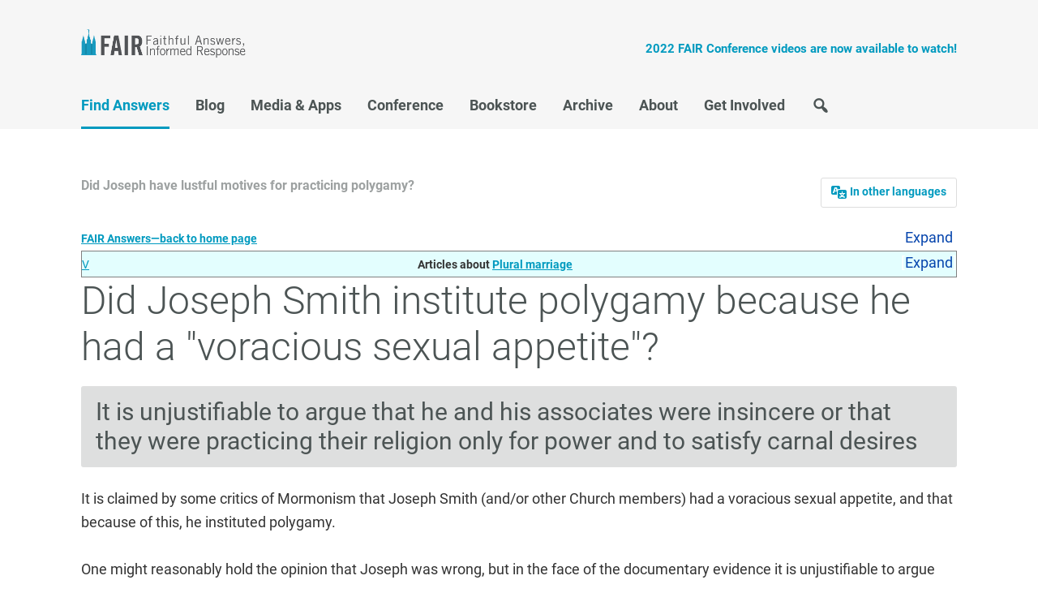

--- FILE ---
content_type: text/html; charset=UTF-8
request_url: https://www.fairlatterdaysaints.org/answers/Did_Joseph_have_lustful_motives_for_practicing_polygamy%3F
body_size: 29934
content:
<!DOCTYPE html>
<html class="client-nojs" lang="en" dir="ltr">
<head>
<meta charset="UTF-8">
<title>Did Joseph have lustful motives for practicing polygamy? - FAIR</title>
<script>document.documentElement.className="client-js";RLCONF={"wgBreakFrames":false,"wgSeparatorTransformTable":["",""],"wgDigitTransformTable":["",""],"wgDefaultDateFormat":"dmy","wgMonthNames":["","January","February","March","April","May","June","July","August","September","October","November","December"],"wgRequestId":"6d480c03ba18eb70a383b10f","wgCanonicalNamespace":"","wgCanonicalSpecialPageName":false,"wgNamespaceNumber":0,"wgPageName":"Did_Joseph_have_lustful_motives_for_practicing_polygamy?","wgTitle":"Did Joseph have lustful motives for practicing polygamy?","wgCurRevisionId":259611,"wgRevisionId":259611,"wgArticleId":4271,"wgIsArticle":true,"wgIsRedirect":false,"wgAction":"view","wgUserName":null,"wgUserGroups":["*"],"wgCategories":["Navbox","Navigation","Brian Hales website link","To learn more box","MormonThink","Questions"],"wgPageViewLanguage":"en","wgPageContentLanguage":"en","wgPageContentModel":"wikitext","wgRelevantPageName":
"Did_Joseph_have_lustful_motives_for_practicing_polygamy?","wgRelevantArticleId":4271,"wgIsProbablyEditable":false,"wgRelevantPageIsProbablyEditable":false,"wgRestrictionEdit":[],"wgRestrictionMove":[]};RLSTATE={"site.styles":"ready","user.styles":"ready","user":"ready","user.options":"loading","ext.cite.styles":"ready","skins.fairmormon":"ready","jquery.makeCollapsible.styles":"ready","ext.embedVideo.styles":"ready"};RLPAGEMODULES=["ext.cite.ux-enhancements","site","mediawiki.page.ready","jquery.makeCollapsible","mediawiki.toc","skins.fairmormon.js","ext.embedVideo.overlay"];</script>
<script>(RLQ=window.RLQ||[]).push(function(){mw.loader.impl(function(){return["user.options@12s5i",function($,jQuery,require,module){mw.user.tokens.set({"patrolToken":"+\\","watchToken":"+\\","csrfToken":"+\\"});
}];});});</script>
<link rel="stylesheet" href="/answers/load.php?lang=en&amp;modules=ext.cite.styles%7Cext.embedVideo.styles%7Cjquery.makeCollapsible.styles%7Cskins.fairmormon&amp;only=styles&amp;skin=newfairmormon">
<script async="" src="/answers/load.php?lang=en&amp;modules=startup&amp;only=scripts&amp;raw=1&amp;skin=newfairmormon"></script>
<link rel="stylesheet" href="/skins/NewFairMormon/resources/fontsgoogleapi.css"><link rel="stylesheet" href="/skins/NewFairMormon/resources/dashicons.min.css"><link rel="stylesheet" href="/skins/NewFairMormon/resources/genesisstyle.css">
<meta name="ResourceLoaderDynamicStyles" content="">
<link rel="stylesheet" href="/answers/load.php?lang=en&amp;modules=site.styles&amp;only=styles&amp;skin=newfairmormon">
<meta name="generator" content="MediaWiki 1.41.0">
<meta name="robots" content="max-image-preview:standard">
<meta name="format-detection" content="telephone=no">
<meta name="viewport" content="width=device-width, initial-scale=1.0">
<meta name="twitter:card" content="summary_large_image">
<meta name="viewport" content="width=1000">
<link rel="icon" href="/favicon.ico">
<link rel="search" type="application/opensearchdescription+xml" href="/answers/opensearch_desc.php" title="FAIR (en)">
<link rel="EditURI" type="application/rsd+xml" href="https://www.fairlatterdaysaints.org/answers/api.php?action=rsd">
<link rel="alternate" type="application/atom+xml" title="FAIR Atom feed" href="/answers/index.php?title=Special:RecentChanges&amp;feed=atom">
<meta property="og:title" content="Did Joseph have lustful motives for practicing polygamy?">
<meta property="og:site_name" content="FAIR">
<meta property="og:url" content="https://www.fairlatterdaysaints.org/answers/Did_Joseph_have_lustful_motives_for_practicing_polygamy%3F">
<meta property="og:image" content="https://www.fairlatterdaysaints.org/images/2021_fair_logo_quaternary.png">
<meta property="article:modified_time" content="2024-05-19T07:16:05Z">
<meta property="article:published_time" content="2024-05-19T07:16:05Z">
<script type="application/ld+json">{"@context":"http:\/\/schema.org","@type":"Article","name":"Did Joseph have lustful motives for practicing polygamy? - FAIR","headline":"Did Joseph have lustful motives for practicing polygamy? - FAIR","mainEntityOfPage":"<span class=\"mw-page-title-main\">Did Joseph have lustful motives for practicing polygamy?<\/span>","identifier":"https:\/\/www.fairlatterdaysaints.org\/answers\/Did_Joseph_have_lustful_motives_for_practicing_polygamy%3F","url":"https:\/\/www.fairlatterdaysaints.org\/answers\/Did_Joseph_have_lustful_motives_for_practicing_polygamy%3F","dateModified":"2024-05-19T07:16:05Z","datePublished":"2024-05-19T07:16:05Z","image":{"@type":"ImageObject","url":"https:\/\/www.fairlatterdaysaints.org\/images\/2021_fair_logo_quaternary.png"},"author":{"@type":"Organization","name":"FAIR","url":"https:\/\/www.fairlatterdaysaints.org","logo":{"@type":"ImageObject","url":"https:\/\/www.fairlatterdaysaints.org\/images\/2021_fair_logo_quaternary.png","caption":"FAIR"}},"publisher":{"@type":"Organization","name":"FAIR","url":"https:\/\/www.fairlatterdaysaints.org","logo":{"@type":"ImageObject","url":"https:\/\/www.fairlatterdaysaints.org\/images\/2021_fair_logo_quaternary.png","caption":"FAIR"}},"potentialAction":{"@type":"SearchAction","target":"https:\/\/www.fairlatterdaysaints.org\/answers\/index.php?title=Special:Search&search={search_term}","query-input":"required name=search_term"}}</script>
</head>
<body class="header-image mediawiki ltr sitedir-ltr mw-hide-empty-elt ns-0 ns-subject page-Did_Joseph_have_lustful_motives_for_practicing_polygamy rootpage-Did_Joseph_have_lustful_motives_for_practicing_polygamy skin-newfairmormon action-view"><header class="site-header" itemscope itemtype="http://schema.org/WPHeader">
	<div class="wrap">
		<div class="title-area">
			<p class="site-title" itemprop="headline"><a href="https://www.fairlatterdaysaints.org/">FAIR</a></p>
		</div>
		<div class="widget-area header-widget-area">
			<h2 class="genesis-sidebar-title screen-reader-text">Header Right</h2>
			<section id="text-3" class="widget widget_text"><div class="widget-wrap">			<div class="textwidget"><p><a href="https://www.fairlatterdaysaints.org/conference/august-2022-fair-conference"><strong>2022 FAIR Conference videos are now available to watch!</strong></a></p>
</div>
		</div></section>

		</div>
	</div>
</header><h2 class="screen-reader-text">Main navigation</h2>
<nav class="nav-primary" itemscope itemtype="http://schema.org/SiteNavigationElement" id="genesis-nav-primary" aria-label="Main navigation"><div class="wrap"><ul id="menu-main-menu" class="menu genesis-nav-menu menu-primary js-superfish"><li id="menu-item-14463" class="menu-item current-menu-item"><a href="https://www.fairlatterdaysaints.org/find-answers" itemprop="url"><span itemprop="name">Find Answers</span></a></li><li id="menu-item-16747" class="menu-item"><a href="https://www.fairlatterdaysaints.org/blog" itemprop="url"><span itemprop="name">Blog</span></a></li><li id="menu-item-14481" class="menu-item"><a href="https://www.fairlatterdaysaints.org/media" itemprop="url"><span itemprop="name">Media &#038; Apps</span></a></li><li id="menu-item-14485" class="menu-item"><a href="https://www.fairlatterdaysaints.org/conference" itemprop="url"><span itemprop="name">Conference</span></a></li><li id="menu-item-14493" class="menu-item"><a href="http://www.fairlatterdaysaints.org/store/" itemprop="url"><span itemprop="name">Bookstore</span></a></li><li id="menu-item-14502" class="menu-item"><a href="https://www.fairlatterdaysaints.org/archive" itemprop="url"><span itemprop="name">Archive</span></a></li><li id="menu-item-14507" class="menu-item"><a href="https://www.fairlatterdaysaints.org/about" itemprop="url"><span itemprop="name">About</span></a></li><li id="menu-item-18132" class="menu-item"><a href="https://www.fairlatterdaysaints.org/get-involved" itemprop="url"><span itemprop="name">Get Involved</span></a></li><li id="menu-item-14732" class="menu-item menu-item__search"><a href="https://www.fairlatterdaysaints.org/search" itemprop="url"><span itemprop="name">Search</span></a></li></ul></div></nav>
<div id="mw-wrapper" class="wrap">
	<div class="mw-body" role="main">
				<div class="mw-indicators">
		</div>		  <div id="p-lang" class="portlet languageBox" role="navigation">
		      <li>
		      <a href="#"><span class="dashicons dashicons-translation"></span> <b>In other languages</b></a>
		      <ul>
		          <li class="interlanguage-link interwiki-de mw-list-item"><a href="https://www.fairlatterdaysaints.org/Antworten/Frage:_Gab_es_schon_eine_lange_Gesichte_%C3%BCber_Joseph_Smith_als_Frauenheld%3F" title="Frage: Gab es schon eine lange Gesichte über Joseph Smith als Frauenheld? – Deutsch" lang="de" hreflang="de" class="interlanguage-link-target">Deutsch</a></li><li class="interlanguage-link interwiki-es mw-list-item"><a href="https://www.fairlatterdaysaints.org/respuestas/Libro_de_la_poligamia/Mujeriego_temprano" title="Libro de la poligamia/Mujeriego temprano – español" lang="es" hreflang="es" class="interlanguage-link-target">Español</a></li><li class="interlanguage-link interwiki-pt mw-list-item"><a href="https://www.fairlatterdaysaints.org/respostas/Pergunta:_Joseph_Smith_instituiu_poligamia_porque_ele_tinha_um_%22apetite_sexual_voraz%22%3F" title="Pergunta: Joseph Smith instituiu poligamia porque ele tinha um &quot;apetite sexual voraz&quot;? – português" lang="pt" hreflang="pt" class="interlanguage-link-target">Português</a></li>
		      </ul>
		      </li>
		  </div>
				<h1 id="firstHeading" class="firstHeading mw-first-heading"><span class="mw-page-title-main">Did Joseph have lustful motives for practicing polygamy?</span></h1>
		<div id="contentSub">
		    <div id="mw-content-subtitle"></div>
		  
		</div>		<div class="mw-body-content">
		  <div id="mw-content-text" class="mw-body-content mw-content-ltr" lang="en" dir="ltr"><div class="mw-parser-output"><div class="mw-collapsible mw-collapsed">
<div style="background-color:#FFFFFF; border: none">
<small><b><a href="/answers/Main_Page" title="Main Page">FAIR Answers&#8212;back to home page</a></b></small></div>
<div class="mw-collapsible-content">
<table class="table" style="margin:auto; line-height:1.5; border:none; width:100%; align:top">
<tbody><tr>
<td style="width:80%"><div style="line-height:1.0; border=none"><div id="toc" class="toc" role="navigation" aria-labelledby="mw-toc-heading"><input type="checkbox" role="button" id="toctogglecheckbox" class="toctogglecheckbox" style="display:none" /><div class="toctitle" lang="en" dir="ltr"><h2 id="mw-toc-heading">Contents</h2><span class="toctogglespan"><label class="toctogglelabel" for="toctogglecheckbox"></label></span></div>
<ul>
<li class="toclevel-1 tocsection-1"><a href="#Did_Joseph_Smith_institute_polygamy_because_he_had_a_&quot;voracious_sexual_appetite&quot;?"><span class="tocnumber">1</span> <span class="toctext">Did Joseph Smith institute polygamy because he had a "voracious sexual appetite"?</span></a>
<ul>
<li class="toclevel-2 tocsection-2"><a href="#It_is_unjustifiable_to_argue_that_he_and_his_associates_were_insincere_or_that_they_were_practicing_their_religion_only_for_power_and_to_satisfy_carnal_desires"><span class="tocnumber">1.1</span> <span class="toctext">It is unjustifiable to argue that he and his associates were insincere or that they were practicing their religion only for power and to satisfy carnal desires</span></a></li>
<li class="toclevel-2 tocsection-3"><a href="#Neutral_observers_have_long_understood_that_this_attack_on_plural_marriage_is_probably_the_weakest_of_them_all"><span class="tocnumber">1.2</span> <span class="toctext">Neutral observers have long understood that this attack on plural marriage is probably the weakest of them all</span></a></li>
<li class="toclevel-2 tocsection-4"><a href="#Furthermore,_Joseph_Smith_would_not_permit_other_members’_sexual_misconduct"><span class="tocnumber">1.3</span> <span class="toctext">Furthermore, Joseph Smith would not permit other members’ sexual misconduct</span></a></li>
<li class="toclevel-2 tocsection-5"><a href="#Those_who_became_Mormons_were_those_who_were_least_likely,_culturally,_to_be_thrilled_at_the_prospect_of_polygamy"><span class="tocnumber">1.4</span> <span class="toctext">Those who became Mormons were those who were least likely, culturally, to be thrilled at the prospect of polygamy</span></a></li>
</ul>
</li>
<li class="toclevel-1 tocsection-6"><a href="#Did_Joseph_Smith_have_a_youthful_struggle_with_unchastity?"><span class="tocnumber">2</span> <span class="toctext">Did Joseph Smith have a youthful struggle with unchastity?</span></a>
<ul>
<li class="toclevel-2 tocsection-7"><a href="#There_is_no_evidence_from_Joseph&#39;s_early_writings_that_he_struggled_over_much_with_immoral_thoughts_or_behavior"><span class="tocnumber">2.1</span> <span class="toctext">There is no evidence from Joseph's early writings that he struggled over much with immoral thoughts or behavior</span></a></li>
<li class="toclevel-2 tocsection-8"><a href="#The_only_evidence_for_a_sexual_component_to_Joseph’s_sins_is_presumption_and_mind_reading"><span class="tocnumber">2.2</span> <span class="toctext">The only evidence for a sexual component to Joseph’s sins is presumption and mind reading</span></a></li>
</ul>
</li>
<li class="toclevel-1 tocsection-9"><a href="#Did_Joseph_Smith_have_a_long_history_of_&quot;womanizing&quot;_before_practicing_plural_marriage?"><span class="tocnumber">3</span> <span class="toctext">Did Joseph Smith have a long history of "womanizing" before practicing plural marriage?</span></a>
<ul>
<li class="toclevel-2 tocsection-10"><a href="#There_is_no_good_evidence_to_support_the_charge_that_Joseph_was_adulterous_or_had_other_&quot;woman_problems&quot;"><span class="tocnumber">3.1</span> <span class="toctext">There is no good evidence to support the charge that Joseph was adulterous or had other "woman problems"</span></a></li>
<li class="toclevel-2 tocsection-11"><a href="#Eliza_Winters"><span class="tocnumber">3.2</span> <span class="toctext">Eliza Winters</span></a></li>
<li class="toclevel-2 tocsection-12"><a href="#Marinda_Nancy_Johnson"><span class="tocnumber">3.3</span> <span class="toctext">Marinda Nancy Johnson</span></a></li>
<li class="toclevel-2 tocsection-13"><a href="#Benjamin_Winchester:_&quot;Close_friend&quot;_of_Joseph?"><span class="tocnumber">3.4</span> <span class="toctext">Benjamin Winchester: "Close friend" of Joseph?</span></a></li>
<li class="toclevel-2 tocsection-14"><a href="#Polly_Beswick:_The_Two-Hundred_Pound_Domestic"><span class="tocnumber">3.5</span> <span class="toctext">Polly Beswick: The Two-Hundred Pound Domestic</span></a></li>
<li class="toclevel-2 tocsection-15"><a href="#Martin_Harris:_Again?"><span class="tocnumber">3.6</span> <span class="toctext">Martin Harris: Again?</span></a></li>
<li class="toclevel-2 tocsection-16"><a href="#Other_witnesses_in_Joseph&#39;s_behalf"><span class="tocnumber">3.7</span> <span class="toctext">Other witnesses in Joseph's behalf</span></a></li>
</ul>
</li>
<li class="toclevel-1 tocsection-17"><a href="#Stephen_H._Webb:_&quot;Evidence_That_Demands_Our_Amazement..._Joseph_Smith_was_a_remarkable_person&quot;"><span class="tocnumber">4</span> <span class="toctext">Stephen H. Webb: "Evidence That Demands Our Amazement... Joseph Smith was a remarkable person"</span></a></li>
</ul>
</div>
</div></td>
<td style="vertical-align:top"><div class="vlist"><div class="toclimit-1"></div></div></td>
</tr>



















</tbody></table>
</div>
<div class="mw-collapsible mw-collapsed">
<div style="background-color: #e3fefe; border: thin solid gray"><div style="float:left;"><small><a href="/answers/Template:Navigation:Plural_marriage" title="Template:Navigation:Plural marriage">V</a></small></div><center><small><b>Articles about <a href="/answers/Plural_marriage" title="Plural marriage">Plural marriage</a></b></small></center></div>
<div class="mw-collapsible-content">
<table class="wikitable" style="margin:auto; line-height:1.5">
<tbody><tr>
<td style="width:25%"><small><div style="line-height:1.0"><b>Doctrinal foundation of plural marriage</b></div></small></td>
<td><small><div class="hlist">
<ul><li><a href="/answers/Purpose_of_plural_marriage" title="Purpose of plural marriage">Purpose of plural marriage</a></li>
<li><a href="/answers/Plural_marriage_as_a_requirement_for_exaltation" title="Plural marriage as a requirement for exaltation">Plural marriage as a requirement for exaltation</a></li>
<li><a href="/answers/Plural_marriage_in_early_Christianity" title="Plural marriage in early Christianity">Plural marriage in early Christianity</a></li>
<li><a href="/answers/Plural_marriage_in_the_Book_of_Mormon" title="Plural marriage in the Book of Mormon">Plural marriage in the Book of Mormon</a></li>
<li><a href="/answers/Plural_marriage_and_the_Bible" title="Plural marriage and the Bible">Plural marriage and the Bible</a></li></ul></div></small></td>
</tr>
<tr>
<td><small><div style="line-height:1.0"><b>Introduction of plural marriage</b></div></small></td>
<td><small><div class="hlist">
<ul><li><a href="/answers/Initiation_of_the_practice_of_plural_marriage" title="Initiation of the practice of plural marriage">Initiation of the practice of plural marriage</a></li>
<li><a href="/answers/1835_Doctrine_and_Covenants_denies_polygamy" title="1835 Doctrine and Covenants denies polygamy">1835 Doctrine and Covenants denies polygamy</a></li>
<li><a href="/answers/Fanny_Alger_was_Joseph_Smith%27s_first_plural_wife" title="Fanny Alger was Joseph Smith&#39;s first plural wife">Fanny Alger was Joseph Smith's first plural wife</a></li>
<li><a href="/answers/Joseph_Smith_hid_polygamy_from_the_general_Church_membership" title="Joseph Smith hid polygamy from the general Church membership">Joseph Smith hid polygamy from the general Church membership</a></li>
<li><a href="/answers/Divine_manifestations_to_plural_wives_and_families" title="Divine manifestations to plural wives and families">Divine manifestations to plural wives and families</a></li>
<li><a href="/answers/Plural_marriage_and_the_law" title="Plural marriage and the law">Plural marriage and the law</a></li></ul></div></small></td>
</tr>
<tr>
<td><small><div style="line-height:1.0"><b>Questions about <a href="/answers/Joseph_Smith_and_plural_marriage" class="mw-redirect" title="Joseph Smith and plural marriage">Joseph Smith and plural marriage</a></b></div></small></td>
<td><small><div class="hlist">
<ul><li><a href="/answers/Initiation_of_the_practice_of_plural_marriage" title="Initiation of the practice of plural marriage">Initiation of the practice of plural marriage</a></li>
<li><a href="/answers/Fanny_Alger_was_Joseph_Smith%27s_first_plural_wife" title="Fanny Alger was Joseph Smith&#39;s first plural wife">Fanny Alger was Joseph Smith's first plural wife</a></li>
<li><a href="/answers/Joseph_Smith_hid_polygamy_from_the_general_Church_membership" title="Joseph Smith hid polygamy from the general Church membership">Joseph Smith hid polygamy from the general Church membership</a></li>
<li><a href="/answers/Joseph_Smith%27s_marriages_to_young_women" class="mw-redirect" title="Joseph Smith&#39;s marriages to young women">Joseph Smith's marriages to young women</a></li>
<li><a href="/answers/Did_Joseph_Smith_coerce_women_to_marry_him%3F" title="Did Joseph Smith coerce women to marry him?">Did Joseph Smith coerce women to marry him?</a></li>
<li><a href="/answers/Mormon_women_refusing_offers_of_plural_marriage" class="mw-redirect" title="Mormon women refusing offers of plural marriage">Mormon women refusing offers of plural marriage</a></li>
<li><a href="/answers/Polyandry_and_Joseph_Smith:_sealings_to_women_with_living_husbands" title="Polyandry and Joseph Smith: sealings to women with living husbands">Polyandry</a></li>
<li><a href="/answers/Joseph_Smith_and_children_through_plural_marriage" title="Joseph Smith and children through plural marriage">Joseph Smith and children through plural marriage</a></li>
<li><a href="/answers/Polyandry_and_Joseph_Smith:_sealings_to_women_with_living_husbands" title="Polyandry and Joseph Smith: sealings to women with living husbands">Marrying other men's wives?</a></li>
<li><a href="/answers/Joseph_Smith_hiding_plural_marriages_from_his_first_wife,_Emma" title="Joseph Smith hiding plural marriages from his first wife, Emma">Joseph Smith hiding plural marriages from his first wife, Emma</a></li>
<li><a href="/answers/Emma_Smith%27s_reaction_to_Joseph_Smith%27s_plural_marriages" title="Emma Smith&#39;s reaction to Joseph Smith&#39;s plural marriages">Emma Smith's reaction to Joseph Smith's plural marriages</a></li>
<li><a href="/answers/Emma_Smith_in_Doctrine_and_Covenants_132" class="mw-redirect" title="Emma Smith in Doctrine and Covenants 132">Emma Smith in Doctrine and Covenants 132</a></li>
<li><a class="mw-selflink selflink">Did Joseph have lustful motives for practicing polygamy?</a></li>
<li><a href="/answers/Did_Joseph_Smith_send_men_on_missions_in_order_to_steal_their_wives%3F" title="Did Joseph Smith send men on missions in order to steal their wives?">Did Joseph Smith send men on missions in order to steal their wives?</a></li>
<li><a href="/answers/Did_Joseph_Smith_practice_polygamy_for_the_purpose_of_monetary_gain%3F" title="Did Joseph Smith practice polygamy for the purpose of monetary gain?">Did Joseph Smith practice polygamy for the purpose of monetary gain?</a></li></ul></div></small></td>
</tr>

<tr>
<td><small><div style="line-height:1.0"><b><a href="/answers/John_C._Bennett_and_plural_marriage_at_Nauvoo" title="John C. Bennett and plural marriage at Nauvoo">John C. Bennett and Nauvoo polygamy</a></b></div></small></td>
<td><small><div class="hlist">
<ul><li><a href="/answers/John_C._Bennett_and_plural_marriage_at_Nauvoo/John_C._Bennett_Prior_to_Nauvoo" class="mw-redirect" title="John C. Bennett and plural marriage at Nauvoo/John C. Bennett Prior to Nauvoo">Bennett before Nauvoo</a></li>
<li><a href="/answers/John_C._Bennett_and_plural_marriage_at_Nauvoo/Bennett_and_Prostitution" class="mw-redirect" title="John C. Bennett and plural marriage at Nauvoo/Bennett and Prostitution">Bennett and Prostitution</a></li>
<li><a href="/answers/John_C._Bennett_and_plural_marriage_at_Nauvoo/Brothel_at_Nauvoo" class="mw-redirect" title="John C. Bennett and plural marriage at Nauvoo/Brothel at Nauvoo">Brothel at Nauvoo</a></li>
<li><a href="/answers/John_C._Bennett_and_plural_marriage_at_Nauvoo/Rise_and_Fall_of_Bennett" class="mw-redirect" title="John C. Bennett and plural marriage at Nauvoo/Rise and Fall of Bennett">Rise and Fall of Bennett</a></li>
<li><a href="/answers/John_C._Bennett_and_plural_marriage_at_Nauvoo/Sarah_Pratt" class="mw-redirect" title="John C. Bennett and plural marriage at Nauvoo/Sarah Pratt">Sarah Pratt</a></li>
<li><a href="/answers/John_C._Bennett_and_plural_marriage_at_Nauvoo/Nancy_Rigdon" class="mw-redirect" title="John C. Bennett and plural marriage at Nauvoo/Nancy Rigdon">Nancy Rigdon</a></li>
<li><a href="/answers/John_C._Bennett_and_plural_marriage_at_Nauvoo/Sidney_Rigdon_and_Bennett%27s_charges" class="mw-redirect" title="John C. Bennett and plural marriage at Nauvoo/Sidney Rigdon and Bennett&#39;s charges">Sidney Rigdon</a></li></ul></div></small></td>
</tr>
<tr>
<td><small><div style="line-height:1.0"><b><a href="/answers/Plural_wives_of_Joseph_Smith" title="Plural wives of Joseph Smith">Plural wives of Joseph Smith</a></b></div></small></td>
<td><small><div class="hlist">
<ul><li><a href="/answers/Divine_manifestations_to_plural_wives_and_families" title="Divine manifestations to plural wives and families">Divine manifestations to plural wives and families</a><br /><br /></li>
<li><a href="/answers/Emma_Smith" title="Emma Smith">Emma Smith</a></li>
<li><a href="/answers/Fanny_Alger" title="Fanny Alger">Fanny Alger</a></li>
<li><a href="/answers/Louisa_Beaman" title="Louisa Beaman">Louisa Beaman</a></li>
<li><a href="/answers/Prescindia_Lathrop_Huntington_Buell" title="Prescindia Lathrop Huntington Buell">Prescindia Lathrop Huntington Buell</a></li>
<li><a href="/answers/Sarah_Kingsley_Howe_Cleveland" title="Sarah Kingsley Howe Cleveland">Sarah Kingsley Howe Cleveland</a></li>
<li><a href="/answers/Agnes_Moulton_Coolbrith" title="Agnes Moulton Coolbrith">Agnes Moulton Coolbrith</a></li>
<li><a href="/answers/Elizabeth_Davis_Goldsmith_Brackenbury_Durfee" title="Elizabeth Davis Goldsmith Brackenbury Durfee">Elizabeth Davis Goldsmith Brackenbury Durfee</a></li>
<li><a href="/answers/Esther_Dutcher" title="Esther Dutcher">Esther Dutcher</a></li>
<li><a href="/answers/Hannah_S._Ells" title="Hannah S. Ells">Hannah S. Ells</a></li>
<li><a href="/answers/Olive_Grey_Frost" title="Olive Grey Frost">Olive Grey Frost</a></li>
<li><a href="/answers/Desdemona_Catlin_Wadsworth_Fulmmer" title="Desdemona Catlin Wadsworth Fulmmer">Desdemona Catlin Wadsworth Fulmmer</a></li>
<li><a href="/answers/Lucinda_Pendleton_Morgan_Harris" title="Lucinda Pendleton Morgan Harris">Lucinda Pendleton Morgan Harris</a></li>
<li><a href="/answers/Clarissa_Reed_Hancock" title="Clarissa Reed Hancock">Clarissa Reed Hancock</a></li>
<li><a href="/answers/Elvira_Annie_Cowles_Holmes" title="Elvira Annie Cowles Holmes">Elvira Annie Cowles Holmes</a></li>
<li><a href="/answers/Sarah_Maryetta_Kingsley_Howe" class="mw-redirect" title="Sarah Maryetta Kingsley Howe">Sarah Maryetta Kingsley Howe</a></li>
<li><a href="/answers/Marinda_Nancy_Johnson_Hyde" title="Marinda Nancy Johnson Hyde">Marinda Nancy Johnson Hyde</a></li>
<li><a href="/answers/Vienna_Jacques" title="Vienna Jacques">Vienna Jacques</a></li>
<li><a href="/answers/Zina_Diantha_Huntington_Jacobs" title="Zina Diantha Huntington Jacobs">Zina Diantha Huntington Jacobs</a></li>
<li><a href="/answers/Almera_Johnson" title="Almera Johnson">Almera Johnson</a></li>
<li><a href="/answers/Helen_Mar_Kimball" title="Helen Mar Kimball">Helen Mar Kimball</a></li>
<li><a href="/answers/Maria_Lawrence" title="Maria Lawrence">Maria Lawrence</a></li>
<li><a href="/answers/Sarah_Lawrence" title="Sarah Lawrence">Sarah Lawrence</a></li>
<li><a href="/answers/Mary_Elizabeth_Rollins_Lightner" title="Mary Elizabeth Rollins Lightner">Mary Elizabeth Rollins Lightner</a></li>
<li><a href="/answers/Malissa_Lott" title="Malissa Lott">Malissa Lott</a></li>
<li><a href="/answers/Sylvia_Sessions_Lyon" title="Sylvia Sessions Lyon">Sylvia Sessions Lyon</a></li>
<li><a href="/answers/Martha_McBride" title="Martha McBride">Martha McBride</a></li>
<li><a href="/answers/Eliza_Partridge" title="Eliza Partridge">Eliza Partridge</a></li>
<li><a href="/answers/Emily_Partridge" title="Emily Partridge">Emily Partridge</a></li>
<li><a href="/answers/Rhoda_Richards" title="Rhoda Richards">Rhoda Richards</a></li>
<li><a href="/answers/Ruth_Vose_Sayers" title="Ruth Vose Sayers">Ruth Vose Sayers</a></li>
<li><a href="/answers/Patty_Bartlett_Sessions" title="Patty Bartlett Sessions">Patty Bartlett Sessions</a></li>
<li><a href="/answers/Delcena_Diadamia_Johnson_Sherman" title="Delcena Diadamia Johnson Sherman">Delcena Diadamia Johnson Sherman</a></li>
<li><a href="/answers/%22Miss_Smith%22" title="&quot;Miss Smith&quot;">"Miss Smith"</a></li>
<li><a href="/answers/Mary_Heron_Snider" title="Mary Heron Snider">Mary Heron Snider</a></li>
<li><a href="/answers/Eliza_R._Snow" title="Eliza R. Snow">Eliza R. Snow</a></li>
<li><a href="/answers/Lucy_Walker" title="Lucy Walker">Lucy Walker</a></li>
<li><a href="/answers/Sarah_Ann_Whitney" title="Sarah Ann Whitney">Sarah Ann Whitney</a></li>
<li><a href="/answers/Nancy_Maria_Winchester" title="Nancy Maria Winchester">Nancy Maria Winchester</a></li>
<li><a href="/answers/Flora_Ann_Woodworth" title="Flora Ann Woodworth">Flora Ann Woodworth</a></li>
<li><a href="/answers/Fanny_Young" title="Fanny Young">Fanny Young</a></li></ul></div></small></td>
</tr>
<tr>
<td><small><div style="line-height:1.0"><b>Plural marriage in Utah</b></div></small></td>
<td><small><div class="hlist">
<ul><li><a href="/answers/Difficulties_with_plural_marriage" title="Difficulties with plural marriage">Difficulties with plural marriage</a></li>
<li><a href="/answers/Brigham_Young%27s_statements_regarding_plural_marriage" title="Brigham Young&#39;s statements regarding plural marriage">Brigham Young's statements regarding plural marriage</a></li>
<li><a href="/answers/John_Taylor%27s_1886_revelation" class="mw-redirect" title="John Taylor&#39;s 1886 revelation">John Taylor's 1886 revelation</a></li>
<li><a href="/answers/Latter-day_Saints_and_divorce_in_the_nineteenth_century" title="Latter-day Saints and divorce in the nineteenth century">Latter-day Saints and divorce in the nineteenth century</a></li>
<li><a href="/answers/Prevalence_of_plural_marriage_in_Utah" title="Prevalence of plural marriage in Utah">Prevalence of plural marriage in Utah</a></li></ul></div></small></td>
</tr>
<tr>
<td><small><div style="line-height:1.0"><b>End of plural marriage</b></div></small></td>
<td><small><div class="hlist">
<ul><li><a href="/answers/The_First_Manifesto" class="mw-redirect" title="The First Manifesto">The First Manifesto</a></li>
<li><a href="/answers/Official_Declaration_Number_1" title="Official Declaration Number 1">Official Declaration Number 1</a></li>
<li><a href="/answers/Plural_marriage_practiced_after_the_First_Manifesto" title="Plural marriage practiced after the First Manifesto">Plural marriage practiced after the First Manifesto</a></li>
<li><a href="/answers/The_Church_of_Jesus_Christ_and_plural_marriage_today" title="The Church of Jesus Christ and plural marriage today">The Church of Jesus Christ and plural marriage today</a></li></ul></div></small></td>
</tr>












</tbody></table>
</div>
<h1><span id="Did_Joseph_Smith_institute_polygamy_because_he_had_a_.22voracious_sexual_appetite.22.3F"></span><span class="mw-headline" id="Did_Joseph_Smith_institute_polygamy_because_he_had_a_&quot;voracious_sexual_appetite&quot;?">Did Joseph Smith institute polygamy because he had a "voracious sexual appetite"?</span></h1>
<h2><span class="mw-headline" id="It_is_unjustifiable_to_argue_that_he_and_his_associates_were_insincere_or_that_they_were_practicing_their_religion_only_for_power_and_to_satisfy_carnal_desires">It is unjustifiable to argue that he and his associates were insincere or that they were practicing their religion only for power and to satisfy carnal desires</span></h2>
<p>It is claimed by some critics of Mormonism that Joseph Smith (and/or other Church members) had a voracious sexual appetite, and that because of this, he instituted polygamy.
</p><p>One might reasonably hold the opinion that Joseph was wrong, but in the face of the documentary evidence it is unjustifiable to argue that he and his associates were insincere or that they were practicing their religion only for power and to satisfy carnal desires. Those who insist that "sex is the answer" likely reveal more about their own limited perspective than they do of the minds of the early Saints.
</p>
<h2><span class="mw-headline" id="Neutral_observers_have_long_understood_that_this_attack_on_plural_marriage_is_probably_the_weakest_of_them_all">Neutral observers have long understood that this attack on plural marriage is probably the weakest of them all</span></h2>
<p>George Bernard Shaw, certainly no Mormon, declared:
</p>
<blockquote>
<p>Now nothing can be more idle, nothing more frivolous, than to imagine that this polygamy had anything to do with personal licentiousness. If Joseph Smith had proposed to the Latter-day Saints that they should live licentious lives, they would have rushed on him and probably anticipated their pious neighbors who presently shot him. <sup id="cite_ref-1" class="reference"><a href="#cite_note-1">&#91;1&#93;</a></sup>
</p>
</blockquote>
<p>Brigham Young matches the explanation proposed by Shaw. When instructed to practice plural marriage by Joseph, Brigham recalled that it "was the first time in my life that I had desired the grave." <sup id="cite_ref-2" class="reference"><a href="#cite_note-2">&#91;2&#93;</a></sup>
</p><p>John Taylor had similar opinions:
</p>
<blockquote>
<p>I had always entertained strict ideas of virtue and I felt as a married man that this was to me…an appalling thing to do…Nothing but a knowledge of God, and the revelations of God…could have induced me to embrace such a principle as this…We [the Twelve] seemed to put off, as far as we could, what might be termed the evil day. <sup id="cite_ref-3" class="reference"><a href="#cite_note-3">&#91;3&#93;</a></sup>
</p>
</blockquote>
<p>Joseph knew these men intimately. He would have known their sensibilities. If it was "all about sex," why push his luck with them? Why up the ante and ask them to marry polygamously? It would have been easier for him to claim the "duty" singularly, as prophet, and not insist that they join him.
</p><p>As non-Mormon church historian Ernst Benz wrote:
</p>
<blockquote>
<p>Mormon polygamy has nothing to do with sexual debauchery but is tied to a strict patriarchal system of family order and demonstrates in the relationship of the husband to his individual wives all the ethical traits of a Christian, monogamous marriage. It is completely focused on bearing children and rearing them in the bosom of the family and the Mormon community. Actually, it exhibits a very great measure of selflessness, a willingness to sacrifice, and a sense of duty. <sup id="cite_ref-4" class="reference"><a href="#cite_note-4">&#91;4&#93;</a></sup>
</p>
</blockquote>
<h2><span id="Furthermore.2C_Joseph_Smith_would_not_permit_other_members.E2.80.99_sexual_misconduct"></span><span class="mw-headline" id="Furthermore,_Joseph_Smith_would_not_permit_other_members’_sexual_misconduct">Furthermore, Joseph Smith would not permit other members’ sexual misconduct</span></h2>
<p>For example, he refused to countenance John C. Bennett’s serial infidelities. <sup id="cite_ref-5" class="reference"><a href="#cite_note-5">&#91;5&#93;</a></sup> If Joseph was looking for easy access to sex, Bennett&#8212;mayor of Nauvoo, First Counselor in the First Presidency, and military leader&#8212;would have been the perfect confederate. Yet, Joseph publicly denounced Bennett’s actions, and severed him from the First Presidency and the Church. Bennett became a vocal opponent and critic, and all this could have been avoided if Joseph was willing to have him as a "partner in crime." The critic cannot argue that Joseph felt that only he was entitled to polygamous relationships, since he went to great efforts to teach the doctrine to Hyrum and the Twelve, who embraced it with much less zeal than Bennett would have. If this is all about lust, why did Joseph humiliate and alienate Bennett, who Joseph should have known he could trust to support him and help hide polygamy from critics, while risking the support of the Twelve by insisting they participate?
</p><p>There were certainly easier ways to satisfy one’s libido, as one author noted:
</p>
<blockquote>
<p>Contrary to popular nineteenth-century notions about polygamy, the Mormon harem, dominated by lascivious males with hyperactive libidos, did not exist. The image of unlimited lust was largely the creation of travelers to Salt Lake City more interested in titillating audiences back home than in accurately portraying plural marriage. Newspaper representatives and public figures visited the city in droves seeking headlines for their eastern audiences. Mormon plural marriage, dedicated to propagating the species righteously and dispassionately, proved to be a rather drab lifestyle compared to the imaginative tales of polygamy, dripping with sensationalism, demanded by a scandal-hungry eastern media market. <sup id="cite_ref-6" class="reference"><a href="#cite_note-6">&#91;6&#93;</a></sup>
</p>
</blockquote>
<h2><span id="Those_who_became_Mormons_were_those_who_were_least_likely.2C_culturally.2C_to_be_thrilled_at_the_prospect_of_polygamy"></span><span class="mw-headline" id="Those_who_became_Mormons_were_those_who_were_least_likely,_culturally,_to_be_thrilled_at_the_prospect_of_polygamy">Those who became Mormons were those who were least likely, culturally, to be thrilled at the prospect of polygamy</span></h2>
<p>Douglas H. Parker wrote,
</p>
<blockquote>
<p>Polygamy, when first announced to the Saints, was an offensive, disgusting doctrine, difficult to accept…The men and women who placed faith in the bona fides of the revelation were Victorian in their background and moral character. The hard test of accepting polygamy as a principle revealed and required by God selected out from the Church membership at large a basic corps of faithful members who, within the next few decades, were to be subjected to an Abraham-Isaac test administered by the federal government as God’s agent. <sup id="cite_ref-7" class="reference"><a href="#cite_note-7">&#91;7&#93;</a></sup>
</p>
</blockquote>
<p>Perhaps the best argument against the "lascivious" charge is to look at the lives of the men and women who practiced it. Historian B. Carmon Hardy observed:
</p>
<blockquote>
<p>Joseph displayed an astonishingly principled commitment to the doctrine [of plural marriage]. He had to overcome opposition from his brother Hyrum and the reluctance of some of his disciples. Reflecting years later on the conflicts and dangers brought by plural marriage, some church leaders were struck with the courage Joseph displayed in persisting with it. And when one recalls a poignant encounter like that between [counselor in the First Presidency] William Law and Joseph in early 1844, it is difficult not to agree. Law, putting his arms around the prophet’s neck, tearfully pleaded that he throw the entire business of plurality over. Joseph, also crying, replied that he could not, that God had commanded it, and he had no choice but to obey. <sup id="cite_ref-8" class="reference"><a href="#cite_note-8">&#91;8&#93;</a></sup>
</p>
</blockquote>
<p>One can read volumes of the early leaders’ public writings, extemporaneous sermons, and private journals. One can reflect on the hundreds or thousands of miles of travel on missionary journeys and Church business. If the writings of Joseph Smith, Brigham Young, John Taylor, Wilford Woodruff, Heber C. Kimball, George Q. Cannon and many others cannot persuade someone that they were honest men (even if mistaken) then one should sincerely question whether such a person is capable of looking charitably upon any Mormon.
</p><p>Paul Peterson’s comment about the diaries of Joseph Smith resonates well in this regard:
</p>
<blockquote>
<p>I had not fully grasped certain aspects of the Prophet’s psyche and personality. After just a few pages into <i>Personal Writings</i>, <sup id="cite_ref-9" class="reference"><a href="#cite_note-9">&#91;9&#93;</a></sup>  it became clear that Joseph possessed religious dimensions that I had not understood. For one thing, it was apparent I had underestimated the depth of his dependence upon Deity. The Joseph that emerges in Personal Writings is an intensely devout and God-fearing young man who at times seems almost helpless without divine support. And his sincerity about his prophetic calling is also apparent. If others were not persuaded of his claims, it could not be said that Joseph was unconvinced that God had both called and directed him. Detractors who claim that Joseph came to like the game of playing prophet would be discomfited if they read Personal Writings. Scholars may quibble with how true his theology is, but for anyone who reads Personal Writings, his earnestness and honesty are no longer debatable points. <sup id="cite_ref-10" class="reference"><a href="#cite_note-10">&#91;10&#93;</a></sup>
</p>
</blockquote>
<h1><span id="Did_Joseph_Smith_have_a_youthful_struggle_with_unchastity.3F"></span><span class="mw-headline" id="Did_Joseph_Smith_have_a_youthful_struggle_with_unchastity?">Did Joseph Smith have a youthful struggle with unchastity?</span></h1>
<h2><span id="There_is_no_evidence_from_Joseph.27s_early_writings_that_he_struggled_over_much_with_immoral_thoughts_or_behavior"></span><span class="mw-headline" id="There_is_no_evidence_from_Joseph's_early_writings_that_he_struggled_over_much_with_immoral_thoughts_or_behavior">There is no evidence from Joseph's early writings that he struggled over much with immoral thoughts or behavior</span></h2>
<p>Some critics charge that Joseph Smith had youthful struggles with immoral actions.  They claim that these are what eventually led him to teach the doctrine of plural marriage. <sup id="cite_ref-11" class="reference"><a href="#cite_note-11">&#91;11&#93;</a></sup>
</p><p>There is no evidence from Joseph's early writings that he struggled over much with immoral thoughts or behavior.  Such an interpretation results on twisting the text, ignoring alternate possibilities, and ignoring Joseph's direct explanation of what he meant by the words which the critics twist.  That they can produce nothing better strongly suggests that no evidence exists for their claim.
</p><p>G. D. Smith clearly follows the Brodie tradition in painting Joseph as motivated by sexual needs. He assures us that "an examination of Smith’s adolescence from his personal writings reveals some patterns and events that might be significant in understanding what precipitated his polygamous inclination" (pp. 15–16). The reader is advised to buckle her seatbelt and put on a Freud hat.
</p><p>Joseph, we are told, claims that "he confronted some uncertain feelings he later termed ‘sinful’ [a]t a time when boys begin to experience puberty" (p. 17). <sup id="cite_ref-12" class="reference"><a href="#cite_note-12">&#91;12&#93;</a></sup>  G. D. Smith argues that this "leav[es] us to suspect that he was referring to the curious thoughts of an intense teenager" (p. 17). G. D. Smith presumes that Joseph’s later "cryptic words" describing how he "fell into transgression and sinned in many things" refer to sex.
</p>
<h2><span id="The_only_evidence_for_a_sexual_component_to_Joseph.E2.80.99s_sins_is_presumption_and_mind_reading"></span><span class="mw-headline" id="The_only_evidence_for_a_sexual_component_to_Joseph’s_sins_is_presumption_and_mind_reading">The only evidence for a sexual component to Joseph’s sins is presumption and mind reading</span></h2>
<p>As Sigmund Freud demonstrated, any narrative can be sexualized. In this case, the only evidence for a sexual component to Joseph’s sins is G. D. Smith’s presumption and mind reading. 
</p><p>He presumes that the Book of Mormon reflects Joseph’s mind and preoccupations, suggesting that "an elaboration might be found in the Book of Mormon expressions about ‘the will of the flesh and the evil which is therein’ (2 Nephi 2:29)" (p. 17). Or it might not. The Book of Mormon reference to "the will of the flesh" can hardly be restricted to sexual matters. Nephi1 notes that if he errs in what he writes, "even did they err of old; not that I would excuse myself because of other men, but because of the weakness which is in me, according to the flesh, I would excuse myself" (1 Nephi 19:6). Surely this does not imply that Nephi’s mistakes in record keeping stem from sexual sin. "By the law," we find in the chapter cited by Smith, "no flesh is justified . . . , no flesh . . . can dwell in presence of God, save it be through the merits, and mercy, and grace of the Holy Messiah" (2 Nephi 2:4, 8). Clearly, "flesh" refers to unregenerate man, not specifically or merely to sexual sin.
</p><p>The King James Bible, which inspired Book of Mormon language, likewise describes a Christian’s rebirth as son of Christ as "not of blood, nor of the will of the flesh, nor of the will of man, but of God" (John 1:13). Clearly, the "will of the flesh" does not refer only to sexual desire, but to any carnality of the "natural man," who is an "enemy to God" (Mosiah 3:19; 16:5). Such usage has a venerable history in Christianity; it is difficult to imagine that G. D. Smith could be unaware of this. 
</p><p>G. D. Smith notes that Joseph admitted to being guilty of "vices and follies" and concludes, after an exegesis from Webster’s American Dictionary, that this phrase implied "sins great and small, which conceivably involved sex but were not limited to it" (pp. 17–18). His treatment of Webster is less than forthright. He quotes Webster’s second definition of vice as "‘every act of intemperance, all falsehood, duplicity, deception, lewdness and the like’ as well as ‘the excessive indulgence of passions and appetites which in themselves are innocent’" (p. 17). The first definition, however, reads simply "a spot or defect; a fault; a blemish." <sup id="cite_ref-13" class="reference"><a href="#cite_note-13">&#91;13&#93;</a></sup>  Smith likewise characterizes folly as "an absurd act which is highly sinful; and conduct contrary to the laws of God or man; sin; scandalous crimes; that which violates moral precepts and dishonours the offender" (pp. 17–18). Yet, again, Smith has ignored an earlier definition in Webster, which describes vice as merely "a weak or absurd act not highly criminal; an act which is inconsistent with the dictates of reason, or with the ordinary rules of prudence. . . . Hence we speak of the follies of youth." <sup id="cite_ref-14" class="reference"><a href="#cite_note-14">&#91;14&#93;</a></sup>
</p><p>For G. D. Smith’s interpretation to be viable, we must accept that in his personal histories Joseph was admitting serious or gross moral lapses. Yet there are other contemporary definitions for the terms that Joseph used—especially as applied to youth—that connote only relatively minor imperfections. Nonetheless, this dubious argument is the "evidence" that G. D. Smith adduces from Joseph’s personal writings.
</p><p>It is a pity that G. D. Smith did not go further in analyzing Joseph’s histories. The 1838 account makes the Prophet’s intent transparent:
</p>
<blockquote>
<p>I frequently fell into many foolish errors, and displayed the weakness of youth, and the foibles of human nature; which, I am sorry to say, led me into divers temptations, offensive in the sight of God. In making this confession, <i>no one need suppose me guilty of any great or malignant sins. A disposition to commit such was never in my nature</i>. But I was guilty of levity, and sometimes associated with jovial company, etc., not consistent with that character which ought to be maintained by one who was called of God as I had been. <sup id="cite_ref-15" class="reference"><a href="#cite_note-15">&#91;15&#93;</a></sup>
</p>
</blockquote>
<p>Joseph explicitly blocks the interpretation that G. D. Smith wishes to advance. Why ought we to accept Joseph’s 1832 witness—as warped by G. D. Smith’s interpretive lens—as useful evidence while ignoring an alternative explanation supported by Joseph’s other statements? G. D. Smith all but concedes this point two pages later, when he cites Joseph’s characterization of his "vices and folleys" as including "a light, and too often vain mind, exhibiting a foolish and trifling conversation" (p. 20). If this is so, why attempt to sexualize Joseph’s admitted imperfections? But within a few pages it has become for G. D. Smith an established fact that "another revelation, almost seeming to recall [Joseph] Smith’s teenage concerns about sinful thoughts and behavior, reiterated . . . ‘Thou shalt not commit adultery; and he that commiteth adultery, and repenteth not, shall be cast out’ (D&amp;C 42:24)" (p. 49). But such an analysis depends entirely on what G. D. Smith has failed to do—establish that the teenage Joseph struggled with sexually sinful thoughts and behavior.
</p><p>G. D. Smith’s other evidence from Joseph’s teen years consists in a brief reference to <a href="/answers/The_Hurlbut_affidavits" title="The Hurlbut affidavits">the Hurlbut-Howe affidavits</a>. Here again Smith simply cites works from the Signature stable of writers, with no gesture to source criticism or acknowledgement of the problematic elements in these later, hostile accounts. <sup id="cite_ref-16" class="reference"><a href="#cite_note-16">&#91;16&#93;</a></sup>
</p>
<div class="mw-collapsible mw-expanded">
<div style="background-color: #9abf00; border: thin solid gray">
<center><small><b>See also Brian Hales' discussion</b></small></center></div>
<div class="mw-collapsible-content">
<table class="wikitable" style="margin:auto; line-height:1.5">



<tbody><tr>
<td><small><div style="line-height:1.0"><b><a rel="nofollow" class="external text" href="http://josephsmithspolygamy.org/beginnings-mormon-polygamy/#AReluctantPolygamist">Joseph Smith’s Personal Polygamy</a></b></div></small></td>
<td><small><div class="hlist">Many are quick to declare that Joseph's polygamy sprang from religious extremism and/or sexual desire. This article explores the difficulties that Joseph had with plural marriage, and evidence for what truly motivated his acts.<br /><br /></div></small></td>
</tr>
















</tbody></table>
</div>
<div class="mw-collapsible mw-collapsed">
<div style="background-color: #D3D3D3; border: thin solid gray">
<div style="float:left;"><a href="/answers/Template:Critical_sources_box:Joseph_Smith_and_polygamy/Youthful_struggle_with_unchastity%3F/CriticalSources" title="Template:Critical sources box:Joseph Smith and polygamy/Youthful struggle with unchastity?/CriticalSources">⍗</a></div>
<center><small><b>Source(s) of the criticism</b></small></center></div>
<div class="mw-collapsible-content">
<table class="wikitable" style="margin:auto; line-height:1.5">
<tbody><tr>
<td style="width:25%"><small><div style="line-height:1.0"><b>Critical sources</b></div></small></td>
<td><small><div class="vlist">
<ul><li>George D. Smith, <i><a href="/answers/Nauvoo_Polygamy" class="mw-redirect" title="Nauvoo Polygamy">Nauvoo Polygamy</a>: "...but we called it celestial marriage"</i> (Salt Lake City: Signature Books, 2008), 15&#8211;22.  (<a href="/answers/Nauvoo_Polygamy/Index" class="mw-redirect" title="Nauvoo Polygamy/Index"><font style="font-size: 8pt; color: white; background: #0f8590"> Index of claims </font></a>, <a rel="nofollow" class="external text" href="http://www.farmsresearch.com/publications/review/?vol=20&amp;num=2&amp;id=721"><font style="font-size: 8pt; color: white; background: #0f8590"> (Detailed book review)</font></a>)</li>
<li>Richard S. Van Wagoner, <i>Mormon Polygamy: A History</i> (Salt Lake City: Signature Books, 1989), 4&#8211;5.</li></ul></div></small></td>
</tr>





















</tbody></table>
</div><br />
<h1><span id="Did_Joseph_Smith_have_a_long_history_of_.22womanizing.22_before_practicing_plural_marriage.3F"></span><span class="mw-headline" id="Did_Joseph_Smith_have_a_long_history_of_&quot;womanizing&quot;_before_practicing_plural_marriage?">Did Joseph Smith have a long history of "womanizing" before practicing plural marriage?</span></h1>
<h2><span id="There_is_no_good_evidence_to_support_the_charge_that_Joseph_was_adulterous_or_had_other_.22woman_problems.22"></span><span class="mw-headline" id="There_is_no_good_evidence_to_support_the_charge_that_Joseph_was_adulterous_or_had_other_&quot;woman_problems&quot;">There is no good evidence to support the charge that Joseph was adulterous or had other "woman problems"</span></h2>
<p>The charges are all late, at least second-hand, and typically gathered with hostile intent.  Those making the claims are often verifiably wrong on other facts.  The witnesses contradict each other, are sometimes ridiculous, and seem to be nothing but warmed-over gossip.  Those who could have confirmed the stories did not.  Many details bear the mark of outright fabrication.
</p><p>Even more significantly, there is no contemporary account of witnesses accusing Joseph of unchastity in the Church's early years, save a single, second-or-third hand charge that was neither substantiated by those with an opportunity to do so, or repeated.  Everything else is after-the-fact, often decades later.  Given how anxious Joseph's enemies were to condemn him, it would be astonishing if he was known to be immoral without them noticing and taking advantage.
</p>
<dl><dd><dl><dd>…the sources are not the past but only the raw materials whence we form our conception of the past, and in using them we inherit the limitations that produced them… <sup id="cite_ref-17" class="reference"><a href="#cite_note-17">&#91;17&#93;</a></sup>
<dl><dd>- Dean C. Jessee</dd></dl></dd></dl></dd></dl>
<p>An early date for the first plural marriage revelation (see <a href="/answers/Initiation_of_the_practice_of_plural_marriage" title="Initiation of the practice of plural marriage">here</a>) makes it more difficult for critics to charge that Joseph invented the idea of plural marriage to justify his "adultery" with Fanny Alger (see <a href="/answers/Joseph_Smith/Polygamy/Essays/Introduction_of_the_eternal_marriage" class="mw-redirect" title="Joseph Smith/Polygamy/Essays/Introduction of the eternal marriage">here</a>).  In response, some critics have charged that Joseph had a long history of adulterous scrapes predating 1831.
</p><p>They want Joseph to be seen as a rake and womanizer.  But was he? 
</p><p>Joseph Smith faced intense opposition throughout his life.  Attacks on his moral character surfaced a few years after the Church's organization, though no such charges appeared before the organization of the Church.
</p><p>A key source for these claims was an apostate Mormon, Doctor Philastus Hurlbut.  Hurlbut joined the Church in 1833, but was excommunicated for immoral conduct while on a mission.   Hurlbut became Joseph's avowed enemy, and Joseph even brought a peace warrant (akin to our modern "restraining order") against him because of threats on Joseph's life. 
</p><p>Hurlbut returned to the New York area, and gathered a collection of affidavits about Joseph and the Smith family.  Hurlbut's reputation, however, was so notorious, that he gave the affidavits to Eber D. Howe of Painsville, Ohio.  Howe disliked the Mormons, doubtless partly because his wife and daughter had joined the Church.  Howe published the first anti-Mormon book using the affidavits: <i>Mormonism Unvailed</i> (1834).<sup id="cite_ref-18" class="reference"><a href="#cite_note-18">&#91;18&#93;</a></sup>
</p><p>The <a href="/answers/The_Hurlbut_affidavits" title="The Hurlbut affidavits">Hurlbut-Howe affidavits</a> have provided much anti-Mormon ammunition ever since.  But, their value as historical documents is limited.  There is evidence that Hurlbut influenced those who gave affidavits, and since some who gave them were illiterate, they may have merely signed statements written by Hurlbut himself.   
</p><p>That said, these charges continue to surface, and are sometimes used as a type of "introduction" to plural marriage.  Critics seem to presume that because charges were made, those charges must be true to some extent—"where there's smoke, there must be at least a small fire."  They then conclude that since these charges are true, they help explain Joseph's enthusiasm for plural marriage.   It is difficult to prove a negative, but a great deal of doubt can be cast on the affidavits themselves, without even considering the bias and hatred which motivated their collection and publication.
</p>
<h2><span class="mw-headline" id="Eliza_Winters">Eliza Winters</span></h2>
<p>One affidavit was provided by Levi Lewis, Emma Hale Smith's cousin and son of the Reverend Nathaniel Lewis, a well-known Methodist minister in Harmony.<sup id="cite_ref-19" class="reference"><a href="#cite_note-19">&#91;19&#93;</a></sup>  Van Wagoner uses this affidavit to argue that:
</p>
<blockquote>
<p>[Joseph’s] abrupt 1830 departure with his wife, Emma, from Harmony, Pennsylvania, may have been precipitated in part by Levi and Hiel Lewis's accusations that Smith had acted improperly towards a local girl. Five years later Levi Lewis, Emma's cousin, repeated stories that Smith attempted to "seduce Eliza Winters &amp;c.," and that both Smith and his friend Martin Harris had claimed "adultery was no crime."  <sup id="cite_ref-20" class="reference"><a href="#cite_note-20">&#91;20&#93;</a></sup>
</p>
</blockquote>
<p>Van Wagoner argues that this "may" have been why Joseph left.  But, we have no evidence of Levi and Hiel Lewis making the charge until the affidavits were gathered five years later.  (Hiel Lewis' inclusion adds nothing; he gave no affidavit in 1833, and in 1879 simply repeated third hand stories of how Joseph had attempted to "seduce" Eliza.<sup id="cite_ref-21" class="reference"><a href="#cite_note-21">&#91;21&#93;</a></sup>  At best, he is repeating Levi's early tale.) 
</p><p>A look at Lewis' complete affidavit is instructive.  He claimed, among other things, that:
</p>
<ul><li>he heard Joseph admit "God had deceived him" about the plates, and so did not show them to anyone.</li>
<li>he saw Joseph drunk three times while writing the Book of Mormon</li>
<li>he heard Joseph say "he…was as good as Jesus Christ…it was as bad to injure him as it was to injure Jesus Christ."</li>
<li>he heard Martin Harris and Joseph Smith claim "adultery was no crime."</li>
<li>he heard Martin say that Joseph attempted to "seduce Eliza Winters," and that he didn't blame him.</li></ul>
<p>There are serious problems with these claims.  It seems extraordinarily implausible that Joseph "admitted" that God had deceived him, and thus was not able to show the plates to anyone.  Joseph insisted that he had shown the plates to people, and the Three and Eight Witnesses all published testimony to that effect.  Despite apostasy and alienation from Joseph Smith, none denied that witness.   
</p><p>The claim to have seen Joseph drunk during the translation is entertaining.  If Joseph were drunk, this only makes the production of the Book of Mormon more impressive.  But, this sounds like little more than idle gossip, designed to bias readers against Joseph as a "drunkard."
</p><p>A study of Joseph's letters and life from this period make it difficult to believe that Joseph would insist he was "as good as Jesus Christ."  Joseph's private letters reveal him to be devout, sincere, and almost painfully aware of his dependence on God.<sup id="cite_ref-22" class="reference"><a href="#cite_note-22">&#91;22&#93;</a></sup>
</p><p>Thus, three of the charges that are unmentioned by Van Wagoner are extraordinarily implausible.  They are clearly efforts to simply paint Joseph in a bad light: make him into a pretend prophet who thinks he's better than Jesus, who admits to being deceived, and who gets drunk.  Such a portrayal would be welcome to skeptical ears.  This Joseph is ridiculous, not to be taken seriously.
</p><p>We can now consider the claim that Martin and Joseph claimed that adultery was no crime, and that Joseph attempted the seduction of Eliza Winters.  Recent work has also uncovered Eliza Winters' identity.  She was a young woman at a meeting on 1 November 1832 in Springville Township, Susquehanna County, Pennsylvania.  While on a preaching mission with his brother Emer, Martin Harris announced that Eliza "has had a bastard child."
</p><p>Eliza sued Martin for slander, asking for $1000 for the damage done to her "good name, fame, behavior and character" because his words "render her infamous and scandalous among her neighbors."  Martin won the suit; Eliza could not prove libel, likely because she had no good character to sully.<sup id="cite_ref-23" class="reference"><a href="#cite_note-23">&#91;23&#93;</a></sup>
</p><p>This new information calls the Lewis affidavit into even greater question.  We are to believe that Martin, who risked and defended a libel suit for reproving Eliza for fornication, thinks that adultery is "no crime"?  Eliza clearly has no reason to like Joseph and the Mormons—why did she not provide Hurlbut with an affidavit regarding Joseph's scandalous behavior?  Around 1879, Eliza gave information to Frederick Mather for a book about early Mormonism.   Why did she not provide testimony of Joseph's attempt to seduce her?
</p><p>It seems far more likely that Eliza was known for her low morals, and her name became associated with the Mormons in popular memory, since she had been publicly rebuked by a Mormon preacher and lost her court suit against him.  When Levi Lewis was approached by Hurlbut for material critical of Joseph Smith, he likely drew on this association.
</p>
<h2><span class="mw-headline" id="Marinda_Nancy_Johnson">Marinda Nancy Johnson</span></h2>
<p>Van Wagoner describes another charge against Joseph:
</p>
<dl><dd>One account related that on 24 March [1832] a mob of men pulled Smith from his bed, beat him, and then covered him with a coat of tar and feathers. Eli Johnson, who allegedly participated in the attack "because he suspected Joseph of being intimate with his sister, Nancy Marinda Johnson, … was screaming for Joseph's castration."</dd></dl>
<p>There is more to the story than this, however—much more.  Van Wagoner even indicates that it is "unlikely" that "an incident between Smith and Nancy Johnson precipitated the mobbing."   Unfortunately, Van Wagoner tucks this information into an endnote, where the reader will be unaware of it unless he checks the sources carefully.
</p><p>Todd Compton casts further doubt on this episode.  He notes that Van Wagoner's source is Fawn Brodie, and Brodie's source is from 1884—quite late.  Clark Braden, the source, also got his information second-hand, and is clearly antagonistic, since he is a member of the Church of Christ, the "Disciples," seeking to attack the Reorganized (RLDS) Church.<sup id="cite_ref-24" class="reference"><a href="#cite_note-24">&#91;24&#93;</a></sup>   Brodie also gets the woman's name wrong—it is "Marinda Nancy," not "Nancy Marinda."  And, the account is further flawed because Marinda has no brother named Eli.<sup id="cite_ref-25" class="reference"><a href="#cite_note-25">&#91;25&#93;</a></sup>
</p><p>Compton notes further that there are two other late anti-Mormon sources that do not agree with the "Joseph as womanizer" version.  Symonds Ryder, the leader of the attack, said that the attack occurred because of "the horrid fact that a plot was laid to take their property from them and place it under the control of Smith." <sup id="cite_ref-26" class="reference"><a href="#cite_note-26">&#91;26&#93;</a></sup>   The Johnson boys are not portrayed as either leaders, or particularly hostile to Joseph.  It is also unlikely that the mob would attack Sidney Rigdon as well as Joseph if the issue was one of their sister's honor, yet as Rigdon's son told the story, Sidney was the first target who received much harsher treatment:
</p>
<dl><dd>…the mob came and got Rigdon first. He was a man weighing about 225. As they draged him some distance over the frozen ground by his heels bumping the back of his head so that when they got him to the place where they were to put the tar and feathers on him he was insensible. They covered him with tar and feathers and pounded him till they thought he was dead and then went to get J. Smith… The mob covered him with tar and feathers and pounded him till they got tired and left them both on the ground. J. Smith soon after the mob left got up and went home not very badly hurt.</dd></dl>
<p>Sidney was attacked until the mob thought he was dead; Joseph seems almost an after-thought in this version: someone they will pound until tired, while Sidney is beaten until thought dead.<sup id="cite_ref-27" class="reference"><a href="#cite_note-27">&#91;27&#93;</a></sup>
</p><p>Marinda Johnson had difficulties with plural marriage, but many years later would still testify, "Here I feel like bearing my testimony that during the whole year that Joseph was an inmate of my father’s house I never saw aught in his daily life or conversation to make me doubt his divine mission." <sup id="cite_ref-28" class="reference"><a href="#cite_note-28">&#91;28&#93;</a></sup>
</p><p>It is clear, then, that little remains of this episode to condemn Joseph—and Van Wagoner seems to think so too, though he caches this fact in the endnotes.
</p>
<h2><span id="Benjamin_Winchester:_.22Close_friend.22_of_Joseph.3F"></span><span class="mw-headline" id="Benjamin_Winchester:_&quot;Close_friend&quot;_of_Joseph?">Benjamin Winchester: "Close friend" of Joseph?</span></h2>
<p>Van Wagoner continues to outline Joseph's supposed pattern of problems with women:
</p>
<blockquote>
<p>Benjamin F. Winchester,<sup id="cite_ref-29" class="reference"><a href="#cite_note-29">&#91;29&#93;</a></sup> Smith's close friend and leader of Philadelphia Mormons in the early 1840s, later recalled Kirtland accusations of scandal and "licentious conduct" hurled against Smith, "this more especially among the women. Joseph's name was connected with scandalous relations with two or three families." 
</p>
</blockquote>
<p>There is again more to the story, and Van Wagoner again places it in the endnotes.  Far from being a "close friend" of Joseph when he made the statement, Winchester was excommunicated after the martyrdom. Winchester claims he was excommunicated for being "[a] deadly enemy of the spiritual wife system and for this opposition he had received all manner of abuse from all who believe in that hellish system." 
</p><p>So, we have a late reminiscence, by someone who is now definitely not a "close friend and leader of Philadelphia Mormons" as he was in 1844.  By his own admission, he was an excommunicate apostate and bitter opponent of plural marriage.  And, all he can tell us is about rumors of "scandal" in Kirtland, and isn't even sure with whom or how many families.
</p><p>Van Wagoner's habit of putting important details in the endnotes should trouble us more than these vague charges against Joseph in Kirtland—a period by which he had begun to practice plural marriage.
</p><p>Winchester's other claims are not included by Van Wagoner.  As with Levi Lewis' charges, the other claims demonstrate how unreliable Winchester is.  He wrote that the Kirtland Temple dedication "ended in a drunken frolic."  As one historian noted:
</p>
<blockquote>
<p>Such an accusation conflicts with many other contemporary accounts and is inconsistent with the Latter-day Saint attitude toward intemperance. If such behavior had been manifest, individuals would have undoubtedly recorded the information in their diaries or letters in 1836, but the negative reports emerged long after the events had transpired and among vindictive critics who had become enemies of the Church. 
</p>
</blockquote>
<p>So, on issues which we can verify, Winchester is utterly unreliable.  Why ought we to credit his vague, gossipy recall of early plural marriage?
</p>
<h2><span class="mw-headline" id="Polly_Beswick:_The_Two-Hundred_Pound_Domestic">Polly Beswick: The Two-Hundred Pound Domestic</span></h2>
<p>The "best" sources on Joseph's early character have already been presented.  The most creative, however, involves Polly Beswick, "a colorful two-hundred-pound Smith [servant who] told her friends" a tale better suited to a farce or bad situation comedy:
</p>
<blockquote>
<p>"Jo Smith said he had a revelation to lie with Vienna Jacques, who lived in his family" and that Emma Smith told her "Joseph would get up in the night and go to Vienna's bed." Furthermore, she added, "Emma would get out of humor, fret and scold and flounce in the harness," then Smith would "shut himself up in a room and pray for a revalation … state it to her, and bring her around all right." 
</p>
</blockquote>
<p>One hardly knows where to start with this account.  Van Wagoner notes that the story is second hand, but fails to mention that Polly is a known gossip.   There is also no reference for Polly's claims—it is impossible to verify them, or know in what context they were given.
</p><p>The description, however, seems totally implausible.  No doubt, Emma Smith was challenged by plural marriage (see <a href="/answers/Emma_Smith%27s_reaction_to_Joseph_Smith%27s_plural_marriages" title="Emma Smith&#39;s reaction to Joseph Smith&#39;s plural marriages">here</a>).  But, the image of Emma being petulant and then settling down once Joseph produces a "revalation" is totally out of character and quite different from how she behaved when Joseph did provide a revelation.  I find this evidence utterly unconvincing and unreliable.
</p>
<h2><span id="Martin_Harris:_Again.3F"></span><span class="mw-headline" id="Martin_Harris:_Again?">Martin Harris: Again?</span></h2>
<p>The final source provided by Van Wagoner quotes Martin Harris from an interview purportedly given in 1873:
</p>
<blockquote>
<p>Martin Harris, Book of Mormon benefactor and close friend of Smith, recalled another such incident from the early Kirtland period. "In or about the year 1833," Harris remembered, Joseph Smith's "servant girl" claimed that the prophet had made "improper proposals to her, which created quite a talk amongst the people." When Smith came to him for advice, Harris, supposing that there was nothing to the story, told him to "take no notice of the girl, that she was full of the devil, and wanted to destroy the prophet of god." But according to Harris, Smith "acknowledged that there was more truth than poetry in what the girl said." Harris then said he would have nothing to do with the matter; Smith could get out of the trouble "the best way he knew how" <sup id="cite_ref-30" class="reference"><a href="#cite_note-30">&#91;30&#93;</a></sup>
</p>
</blockquote>
<p>We should not be surprised by now that this charge has many weaknesses.  To begin with, Martin Harris was not in Kirtland at the time.   The interview with Martin Harris supposedly occurred in 1873; it was not published until 1888.  The reader's patience is also strained when we realize that Harris had returned to the Church by 1870, and died 10 June 1875 before the interview was published.  Why would Harris give a "tell-all" interview about Joseph Smith three years after being rebaptized and endowed?  He was safely dead before it was published, so the author had no need to worry about Harris' reaction.
</p><p>Furthermore, in this account Martin Harris is portrayed as someone who definitely did not approve of adulterous conduct.  This is in direct contradiction with the Levi Lewis affidavit, which has Harris claiming that adultery is no crime.
</p>
<h2><span id="Other_witnesses_in_Joseph.27s_behalf"></span><span class="mw-headline" id="Other_witnesses_in_Joseph's_behalf">Other witnesses in Joseph's behalf</span></h2>
<p>Though there are no contemporary witnesses of Joseph's bad behavior, there are witnesses to his good character.  We have already seen how Marinda Nancy Johnson also testified of Joseph's good conduct, but there are other more contemporary witnesses.
</p><p>Two of Josiah Stowell's daughters (probably Miriam and Rhoda)  were called during a June 1830 court case against Joseph:
</p>
<blockquote>
<p>the court was detained for a time, in order that two young women (daughters to Mr. Stoal) with whom I had at times kept company; might be sent for, in order, if possible to elicit something from them which might be made a pretext against me. The young ladies arrived and were severally examined, touching my character, and conduct in general but particularly as to my behavior towards them both in public and private, when they both bore such testimony in my favor, as left my enemies without a pretext on their account.<sup id="cite_ref-31" class="reference"><a href="#cite_note-31">&#91;31&#93;</a></sup>
</p>
</blockquote>
<div class="mw-collapsible mw-collapsed">
<div style="background-color: #D3D3D3; border: thin solid gray">
<div style="float:left;"><a href="/answers/Template:Critical_sources_box:Joseph_Smith/Polygamy/Essays/Early_womanizer/CriticalSources" title="Template:Critical sources box:Joseph Smith/Polygamy/Essays/Early womanizer/CriticalSources">⍗</a></div>
<center><small><b>Source(s) of the criticism</b></small></center></div>
<div class="mw-collapsible-content">
<table class="wikitable" style="margin:auto; line-height:1.5">
<tbody><tr>
<td style="width:25%"><small><div style="line-height:1.0"><b>Critical sources</b></div></small></td>
<td><small><div class="vlist">
<ul><li>George D. Smith, <i><a href="/answers/Nauvoo_Polygamy" class="mw-redirect" title="Nauvoo Polygamy">Nauvoo Polygamy</a>: "...but we called it celestial marriage"</i> (Salt Lake City: Signature Books, 2008), 44.  (<a href="/answers/Nauvoo_Polygamy/Index" class="mw-redirect" title="Nauvoo Polygamy/Index"><font style="font-size: 8pt; color: white; background: #0f8590"> Index of claims </font></a>, <a rel="nofollow" class="external text" href="http://www.farmsresearch.com/publications/review/?vol=20&amp;num=2&amp;id=721"><font style="font-size: 8pt; color: white; background: #0f8590"> (Detailed book review)</font></a>)</li>
<li>Richard S. Van Wagoner, <i>Mormon Polygamy: A History</i> (Salt Lake City: Signature Books, 1989), 4&#8211;5.</li></ul></div></small></td>
</tr>





















</tbody></table>
</div><br />
<div class="mw-collapsible mw-collapsed">
<div style="background-color: #B2FCFC; border: thin solid gray">
<div style="float:left;"><a href="/answers/Template:To_learn_more_box:Joseph_Smith:_character" title="Template:To learn more box:Joseph Smith: character">⍗</a></div>
<center><small><b>Learn more about Joseph Smith: character</b></small></center></div>
<div class="mw-collapsible-content">
<table class="wikitable" style="margin:auto; line-height:1.5">

<tbody><tr>
<td><small><div style="line-height:1.0"><b>Wiki links</b></div></small></td>
<td><small><div class="vlist">
<ul><li><a href="/answers/Joseph_Smith/Polygamy/Essays/Early_womanizer" class="mw-redirect" title="Joseph Smith/Polygamy/Essays/Early womanizer">Early womanizer?</a></li></ul></div></small></td>
</tr>
<tr>
<td><small><div style="line-height:1.0"><b>FAIR links</b></div></small></td>
<td><small><div class="vlist">
<ul><li>Don Bradley,&#160;"Knowing Brother Joseph: How the Historical Record Demonstrates the Prophet’s Religious Sincerity,"&#160;<i>Proceedings of the 2023 FAIR Conference&#160;</i>(August 2023).&#160;<small><a rel="nofollow" class="external text" href="https://www.fairlatterdaysaints.org/conference/august-2023/knowing-brother-joseph-how-the-historical-record-demonstrates-the-prophets-religious-sincerity">link</a></small></li>
<li>Gregory Smith,&#160;"Everything You Always Wanted to Know About Plural Marriage* (*but were afraid to ask),"&#160;<i>Proceedings of the 2009 FAIR Conference&#160;</i>(August 2009).&#160;<small><a rel="nofollow" class="external text" href="https://www.fairlatterdaysaints.org/conference/august-2009/everything-you-always-wanted-to-know-about-plural-marriage-but-were-afraid-to-ask">link</a></small></li></ul></div></small></td>
</tr>
<tr>
<td><small><div style="line-height:1.0"><b>Online</b></div></small></td>
<td><small><div class="vlist">
<ul><li>Brian C. Hales and Gregory L. Smith,&#160;"A Response to Grant Palmer's 'Sexual Allegations against Joseph Smith and the Beginnings of Polygamy in Nauvoo',"&#160;<i>Interpreter: A Journal of Mormon Scripture</i>&#160;12/8&#160;(10 October 2014).&#160;[183–236]&#160;<small><a rel="nofollow" class="external text" href="https://journal.interpreterfoundation.org/a-response-to-grant-palmers-sexual-allegations-against-joseph-smith-and-the-beginnings-of-polygamy-in-nauvoo">link</a></small></li></ul></div></small></td>
</tr>
<tr>
<td><small><div style="line-height:1.0"><b>Video</b></div></small></td>
<td><small><div class="vlist">
<ul><li>"Joseph Smith and fraud allegations,"&#160;<i>BH Roberts Foundation</i>&#160;<small><a rel="nofollow" class="external text" href="https://mormonr.org/qnas/qMdohb/joseph_smith_and_fraud_allegations">print-link</a>.</small></li></ul></div></small></td>
</tr>















<tr>
<td style="width:25%"><small><div style="line-height:1.0"><b>Navigators</b></div></small></td>
<td><small><div class="hlist">
<ul><li><i><a href="/answers/Main_Page" title="Main Page">Table of contents</a></i></li>
<li><i><a href="/answers/Template:Navigation:Abuse" title="Template:Navigation:Abuse">Abuse</a></i></li>
<li><i><a href="/answers/Template:Navigation:Bible" title="Template:Navigation:Bible">Bible</a></i></li>
<li><i><a href="/answers/Template:Navigation:Book_of_Abraham" title="Template:Navigation:Book of Abraham">Book of Abraham</a></i></li>
<li><i><a href="/answers/Template:Navigation:Book_of_Mormon" title="Template:Navigation:Book of Mormon">Book of Mormon</a></i></li>
<li><i><a href="/answers/Template:Navigation:CES_Letter" title="Template:Navigation:CES Letter">CES Letter</a></i></li>
<li><i><a href="/answers/Template:Navigation:Latter-day_Saint_history" title="Template:Navigation:Latter-day Saint history">Church history</a></i></li>
<li><i><a href="/answers/Template:Navigation:Church_finances" title="Template:Navigation:Church finances">Church finances</a></i></li>
<li><i><a href="/answers/Template:Navigation:Doctrine_and_Covenants" title="Template:Navigation:Doctrine and Covenants">Doctrine and Covenants</a></i></li>
<li><i><a href="/answers/Template:Navigation:First_Vision" title="Template:Navigation:First Vision">First Vision</a></i></li>
<li><i><a href="/answers/Template:Navigation:Joseph_Smith" title="Template:Navigation:Joseph Smith">Joseph Smith</a></i></li>
<li><i><a href="/answers/Template:Navigation:Latter-day_Saint_temples" title="Template:Navigation:Latter-day Saint temples">Latter-day Saint temples</a></i></li>
<li><i><a href="/answers/Template:Navigation:Mountain_Meadows_Massacre" title="Template:Navigation:Mountain Meadows Massacre">Mountain Meadows Massacre</a></i></li>
<li><i><a href="/answers/Template:Navigation:Plural_marriage" title="Template:Navigation:Plural marriage">Plural marriage</a></i></li>
<li><i><a href="/answers/Template:Navigation:Prophets_and_Church_leaders" title="Template:Navigation:Prophets and Church leaders">Prophets and leaders</a></i></li>
<li><i><a href="/answers/Template:Navigation:Scripture" title="Template:Navigation:Scripture">Scripture</a></i></li>
<li><i><a href="/answers/Template:Navigation:Brigham_Young" title="Template:Navigation:Brigham Young">Brigham Young</a></i></li>
<li><b><a href="/answers/Template:To_learn_more_box:Joseph_Smith" title="Template:To learn more box:Joseph Smith">Joseph Smith</a></b></li></ul></div></small></td>
</tr>

</tbody></table>
</div><br />
<h1><span id="Stephen_H._Webb:_.22Evidence_That_Demands_Our_Amazement..._Joseph_Smith_was_a_remarkable_person.22"></span><span class="mw-headline" id="Stephen_H._Webb:_&quot;Evidence_That_Demands_Our_Amazement..._Joseph_Smith_was_a_remarkable_person&quot;">Stephen H. Webb: "Evidence That Demands Our Amazement... Joseph Smith was a remarkable person"</span></h1>
<p>Non-LDS Christian Stephen H. Webb wrote:<sup id="cite_ref-webbID_32-0" class="reference"><a href="#cite_note-webbID-32">&#91;32&#93;</a></sup>
</p>
<blockquote><p>
By any measurement, Joseph Smith was a remarkable person. His combination of organizational acumen with spiritual originality and <b>personal decorum and modesty is rare in the history of religion</b>. He was so steadfast in his ability to inspire men and women through times of great hardship that none of those who knew him could claim to fully understand him. He knew more about theology and philosophy than it was reasonable for anyone in his position to know, as if he were dipping into the deep, collective unconsciousness of Christianity with a very long pen. He read the Bible in ways so novel that he can be considered a theological innocent—he expanded and revised the biblical narrative without questioning its authority—yet he brusquely overturned ancient and impregnable metaphysical assumptions with the aplomb of an assistant professor. For someone so charismatic, <b>he was exceptionally humble</b>, even ordinary, and he delegated authority with the wisdom of a man looking far into the future for the well-being of his followers. It would be tempting to compare him to Mohammed—who also combined pragmatic political skill and a genius for religious innovation—if he were not so deeply Christian. [Title is Webb's.]<sup id="cite_ref-webbBook_33-0" class="reference"><a href="#cite_note-webbBook-33">&#91;33&#93;</a></sup><sup class="reference" style="white-space:nowrap;">:95</sup></p></blockquote>
<br /><div style="background-color:#0e98ba; color:white; font-size:120%; padding:8px; display:flex; justify-content:space-between; align-items:center;">
<div style="text-align:left;"><b>Notes</b></div>
<div style="text-align:right;"><a href="#top"><font size="4" style="color:#66CD00"><b>BACK TO TOP</b></font></a></div>
</div>
<div class="mw-references-wrap mw-references-columns"><ol class="references">
<li id="cite_note-1"><span class="mw-cite-backlink"><a href="#cite_ref-1">↑</a></span> <span class="reference-text">George Bernard Shaw, <i>The Future of Political Science in America; an Address by Mr. Bernard Shaw to the Academy of Political Science, at the Metropolitan Opera House, New York, on the 11th. April, 1933</i> (New York: Dodd, Mead and Company, 1933) as cited in Richard Vetterli, <i>Mormonism, Americanism and Politics</i> (Salt Lake City: Ensign Publishing, 1961), 461–462.</span>
</li>
<li id="cite_note-2"><span class="mw-cite-backlink"><a href="#cite_ref-2">↑</a></span> <span class="reference-text">Brigham Young,&#160;"Plurality of Wives—The Free Agency of Man,"&#160;(14 July 1855)&#160;<a href="/answers/Journal_of_Discourses/3/39#266" title="Journal of Discourses/3/39"><i>Journal of Discourses</i> 3:266</a>.</span>
</li>
<li id="cite_note-3"><span class="mw-cite-backlink"><a href="#cite_ref-3">↑</a></span> <span class="reference-text">John Taylor,&#160;"President John Taylor's Recent Trip To Bear Lake, Selections from his Discourses delivered in the Various Settlements,"&#160;(1883)&#160;<a href="/answers/Journal_of_Discourses/24/27#232" title="Journal of Discourses/24/27"><i>Journal of Discourses</i> 24:232</a>.</span>
</li>
<li id="cite_note-4"><span class="mw-cite-backlink"><a href="#cite_ref-4">↑</a></span> <span class="reference-text">Ernst Benz, "<i>Imago dei</i>: Man as the Image of God," <i>FARMS Review</i> 17/1 (2005): 223&#8211;254. <small><a rel="nofollow" class="external text" href="https://scholarsarchive.byu.edu/msr/vol17/iss1/9/">off-site</a></small></span>
</li>
<li id="cite_note-5"><span class="mw-cite-backlink"><a href="#cite_ref-5">↑</a></span> <span class="reference-text">For an extensive discussion, see Danel W. Bachman, "A Study of the Mormon Practice of Polygamy Before the Death of Joseph Smith," (1975) (unpublished M.A. thesis, Purdue University).</span>
</li>
<li id="cite_note-6"><span class="mw-cite-backlink"><a href="#cite_ref-6">↑</a></span> <span class="reference-text">Richard Van Wagoner, <i>Mormon Polygamy: A History</i> (Salt Lake City: Signature Books, 1986), 89.</span>
</li>
<li id="cite_note-7"><span class="mw-cite-backlink"><a href="#cite_ref-7">↑</a></span> <span class="reference-text">Douglas H. Parker, "Victory in Defeat&#8212;Polygamy and the Mormon Legal Encounter with the Federal Government," <i>Cardozo Law Review</i> 12 (1991): 814.</span>
</li>
<li id="cite_note-8"><span class="mw-cite-backlink"><a href="#cite_ref-8">↑</a></span> <span class="reference-text">B. Carmon Hardy, <i>Solemn Covenant: The Mormon Polygamous Passage</i> (Urbana and Chicago: University of Illinois Press, 1992), 9; an account of this encounter between Joseph and William can be found in Joseph W. McMurrin,&#160;"An Interesting Testimony / Mr. Law’s Testimony,"&#160;<i>Improvement Era</i>&#160;(May 1903), 507&#8211;510.</span>
</li>
<li id="cite_note-9"><span class="mw-cite-backlink"><a href="#cite_ref-9">↑</a></span> <span class="reference-text">He here refers to Dean C. Jesse’s landmark volume <i>Personal Writings of Joseph Smith</i> (Salt Lake City: Deseret Book Company, 1984).</span>
</li>
<li id="cite_note-10"><span class="mw-cite-backlink"><a href="#cite_ref-10">↑</a></span> <span class="reference-text">Paul H. Peterson, "Understanding Joseph: A Review of Published Documentary Sources," <i>Joseph Smith: The Prophet, the Man</i>, edited by Susan Easton Black and Charles D. Tate, (Salt Lake City: Deseret Book Company, 1988), 109&#8211;110.</span>
</li>
<li id="cite_note-11"><span class="mw-cite-backlink"><a href="#cite_ref-11">↑</a></span> <span class="reference-text">George D. Smith, <i><a href="/answers/Nauvoo_Polygamy" class="mw-redirect" title="Nauvoo Polygamy">Nauvoo Polygamy</a>: "...but we called it celestial marriage"</i> (Salt Lake City: Signature Books, 2008), 15&#8211;22.  (<a href="/answers/Nauvoo_Polygamy/Index" class="mw-redirect" title="Nauvoo Polygamy/Index"><font style="font-size: 8pt; color: white; background: #0f8590"> Index of claims </font></a>, <a rel="nofollow" class="external text" href="http://www.farmsresearch.com/publications/review/?vol=20&amp;num=2&amp;id=721"><font style="font-size: 8pt; color: white; background: #0f8590"> (Detailed book review)</font></a>); Richard S. Van Wagoner, <i>Mormon Polygamy: A History</i> (Salt Lake City: Signature Books, 1989), 4&#8211;5.</span>
</li>
<li id="cite_note-12"><span class="mw-cite-backlink"><a href="#cite_ref-12">↑</a></span> <span class="reference-text">G. D. Smith cites Joseph’s 1832 account from Dean C. Jessee (editor), <i>The Papers of Joseph Smith: Autobiographical and Historical Writings</i> (Vol. 1 of 2) (Salt Lake City, Utah: Deseret Book Company, 1989), 1:1–6. ISBN 0875791999</span>
</li>
<li id="cite_note-13"><span class="mw-cite-backlink"><a href="#cite_ref-13">↑</a></span> <span class="reference-text">Noah Webster, <i>An American Dictionary of the English Language</i> (New York: S. Converse, 1828), s.v. "<a rel="nofollow" class="external text" href="http://1828.mshaffer.com/d/search/word,vice">vice</a>." </span>
</li>
<li id="cite_note-14"><span class="mw-cite-backlink"><a href="#cite_ref-14">↑</a></span> <span class="reference-text">Noah Webster, <i>An American Dictionary of the English Language</i> (New York: S. Converse, 1828), s.v. "<a rel="nofollow" class="external text" href="http://1828.mshaffer.com/d/search/word,folly">folly</a>."</span>
</li>
<li id="cite_note-15"><span class="mw-cite-backlink"><a href="#cite_ref-15">↑</a></span> <span class="reference-text"><a rel="nofollow" class="external text" href="https://www.churchofjesuschrist.org/study/scriptures/pgp/js-h/1?lang=eng&amp;id=p28#p28">JS-H 1&#xa789;28</a> (emphasis added)</span>
</li>
<li id="cite_note-16"><span class="mw-cite-backlink"><a href="#cite_ref-16">↑</a></span> <span class="reference-text">G. D. Smith cites Rodger I. Anderson, <i>Joseph Smith’s New York Reputation Reexamined</i> (Salt Lake City: Signature Books, 1990); Richard S. Van Wagoner, <i>Sidney Rigdon: A Portrait of Religious Excess</i> (Salt Lake City: Signature Books, 1994); Dan Vogel, ed., <i>Early Mormon Documents</i>, 5 vols. (Salt Lake City: Signature Books, 1996–2003); Dan Vogel, <i>Joseph Smith: The Making of a Prophet</i> (Salt Lake City: Signature Books, 2004); and Eber D. Howe, <i>Mormonism Unvailed</i> (Painesville [Ohio]; Ann Arbor, Michigan: printed and published by the author, 1834). There is no mention of or interaction with such critiques as Hugh W. Nibley, <i>The Myth Makers</i> (Salt Lake City: Bookcraft, 1961); Nibley, <i>Tinkling Cymbals and Sounding Brass</i>; Richard L. Anderson, "The Reliability of the Early History of Lucy and Joseph Smith," <i>Dialogue</i> 4 (Summer 1969): 15–16; Anderson, "Joseph Smith’s New York Reputation Reappraised," <i>BYU Studies</i> 10:3 (1970): 283–314; Anderson, "The Mature Joseph Smith and Treasure Searching," <i>BYU Studies</i> 24 (Fall 1984): 492–94; Anderson, review of <i>Joseph Smith’s New York Reputation Reexamined</i>, by Rodger I. Anderson," <i>FARMS Review of Books</i> 3/1 (1991): 52–80; and Thomas G. Alexander, review of <i>Early Mormon Documents</i>, Vol. 2, ed. Dan Vogel, <i>Journal of Mormon History</i> 26/2 (Fall 2000): 248–52.</span>
</li>
<li id="cite_note-17"><span class="mw-cite-backlink"><a href="#cite_ref-17">↑</a></span> <span class="reference-text">Dean C. Jessee, ed., The Personal Writings of Joseph Smith (Salt Lake City, Utah: Deseret Book, 1984), xiv, italics in original.</span>
</li>
<li id="cite_note-18"><span class="mw-cite-backlink"><a href="#cite_ref-18">↑</a></span> <span class="reference-text">For discussion of the affidavits, see Hugh W. Nibley, The Myth Makers (Salt Lake City: Bookcraft, 1961); Hugh W. Nibley, Tinkling Cymbals and Sounding Brass: The Art of Telling Tales About Joseph Smith and Brigham Young (Vol. 11 of the Collected Works of Hugh Nibley), edited by David J. Whittaker, (Salt Lake City, Utah&#160;: Deseret Book Company&#160;; Provo, Utah&#160;: Foundation for Ancient Research and Mormon Studies, 1991); Richard L. Anderson, "The Reliability of the Early History of Lucy and Joseph Smith," Dialogue 4 (Summer 1969): 15–16; Richard L. Anderson, "Joseph Smith's New York Reputation Reappraised," Brigham Young University Studies 10:3 (1970): 283–314; Richard Lloyd Anderson, "The Mature Joseph Smith and Treasure Searching," BYU Studies 24 (Fall 1984): 492-494.Richard Lloyd Anderson, "Review of Joseph Smith's New York Reputation Reexamined by Rodger I. Anderson," FARMS Review of Books 3/1 (1991): 52–80; Thomas G. Alexander, "Review of Dan Vogel (Editor) Early Mormon Documents, Vol. 2," Journal of Mormon History 26/2 (Fall 2000): 248–252.</span>
</li>
<li id="cite_note-19"><span class="mw-cite-backlink"><a href="#cite_ref-19">↑</a></span> <span class="reference-text">A. Brant Merrill, "Joseph Smith's Methodism?" letter to the editor, Dialogue 16/1 (Spring 1983): 4–5.</span>
</li>
<li id="cite_note-20"><span class="mw-cite-backlink"><a href="#cite_ref-20">↑</a></span> <span class="reference-text">Except where noted, I have taken the accusations of immorality against Joseph from Richard S. Van Wagoner, Mormon Polygamy: A History, 2nd ed. (Salt Lake City, Utah: Signature Books, 1989), 4–5.  Van Wagoner takes no time to analyze these charges—he simply drops them on the reader and moves on.  One reviewer criticized this tendency in both his volume on polygamy and Sidney Rigdon, writing, "He cites negative reports of early episodes but buries his suspicion for or rejection of the account in a note. But if it is not to be trusted, why cite it in the first place?" [David J. Whittaker, "Review of Richard Van Wagoner's Sidney Rigdon: A Portrait of Religious Excess," Journal of Mormon History 23/1 (Spring 1997): 193.]</span>
</li>
<li id="cite_note-21"><span class="mw-cite-backlink"><a href="#cite_ref-21">↑</a></span> <span class="reference-text">Hiel Lewis, "Mormon History," Amboy Journal (6 August 1879); cited by Linda King Newell and Valeen Tippetts Avery, Mormon Enigma: Emma Hale Smith, 2nd ed. (Urbana, Illinois: University of Illinois Press, 1994), 64.</span>
</li>
<li id="cite_note-22"><span class="mw-cite-backlink"><a href="#cite_ref-22">↑</a></span> <span class="reference-text">See remarks in this vein in Paul H. Peterson, "Understanding Joseph: A Review of Published Documentary Sources," in Joseph Smith: The Prophet, the Man, ed. Susan Easton Black and Charles D. Tate (Salt Lake City, Utah: Deseret Book Company, 1988), 110.</span>
</li>
<li id="cite_note-23"><span class="mw-cite-backlink"><a href="#cite_ref-23">↑</a></span> <span class="reference-text">Mark B. Nelson and Steven C. Harper, "The Imprisonment of Martin Harris in 1833," Brigham Young University Studies 45/4 (2006). (My thanks to David Keller for bringing the article to my attention in this context.)</span>
</li>
<li id="cite_note-24"><span class="mw-cite-backlink"><a href="#cite_ref-24">↑</a></span> <span class="reference-text">Todd M. Compton, In Sacred Loneliness: The Plural Wives of Joseph Smith (Salt Lake City: Signature Books, 1997), 230–232: citations to other accounts derive from Compton's treatment, except where noted.</span>
</li>
<li id="cite_note-25"><span class="mw-cite-backlink"><a href="#cite_ref-25">↑</a></span> <span class="reference-text">Compton notes this, as does Van Wagoner's footnote.  Ronald V. Huggins, "Joseph Smith's 'Inspired Translation' of Romans 7," Dialogue 26/4 (Winter 1993): 180–181, footnote 59 relies on Van Wagoner, but argues that Joseph's own account (in William Mulder and A. Russell Mortensen, eds., Among the Mormons (New York: Knopf, 1969), 67) mentions an Eli being present at the attack.  While Smith, History of the Church, 1:260 mentions Eli Johnson, Johnson is not present in any of the scholarly versions of Joseph's diaries such as Jessee, ed., Personal Writings , Dean C. Jessee, ed., The Papers of Joseph Smith: Autobiographical and Historical Writings, vol. 1 (Salt Lake City, Utah: Deseret Book Co., 1989), or Scott H. Faulring, ed., An American Prophet's Record&#160;: The Diaries and Journals of Joseph Smith (Salt Lake City, Utah: Signature Books in association with Smith Research Associates, 1987).</span>
</li>
<li id="cite_note-26"><span class="mw-cite-backlink"><a href="#cite_ref-26">↑</a></span> <span class="reference-text">Symonds Ryder, "Letter to A. S. Hayden," 1 February 1868 in Amos S. Haydon, Early History of the Disciples in the Western Reserve (1876); cited by Van Wagoner, Sidney Rigdon, 114–115.  A second account is also cited by Compton: S.F. Whitney [brother of NK Whitney, a Reverend], in Arthur B. Demming (editor), Naked Truths About Mormonism 1 (January 1888): 3–4.</span>
</li>
<li id="cite_note-27"><span class="mw-cite-backlink"><a href="#cite_ref-27">↑</a></span> <span class="reference-text">John M. Rigdon, "Lecture Written by John M. Rigdon on the Early History of the Mormon Church," 9; transcript from New Mormon Studies CD-ROM, Smith Research Associates, 1998 (emphasis added).</span>
</li>
<li id="cite_note-28"><span class="mw-cite-backlink"><a href="#cite_ref-28">↑</a></span> <span class="reference-text">Marinda Hyde, Interview, cited in Edward W. Tullidge, The Women of Mormondom (New York: 1877), 404.</span>
</li>
<li id="cite_note-29"><span class="mw-cite-backlink"><a href="#cite_ref-29">↑</a></span> <span class="reference-text">It should be noted that Van Wagoner incorrectly cites "Benjamin F. Winchester." It should be "Benjamin Winchester". See Brian C. Hales and Gregory L. Smith, <a rel="nofollow" class="external text" href="http://www.mormoninterpreter.com/a-response-to-grant-palmers-sexual-allegations-against-joseph-smith-and-the-beginnings-of-polygamy-in-nauvoo/#sdfootnote3sym">"A Response to Grant Palmer’s 'Sexual Allegations against Joseph Smith and the Beginnings of Polygamy in Nauvoo',"</a> <i>Interpreter: A Journal of Mormon Scripture</i> 12 (2014): 183-236 Note 3: "Van Wagoner likewise cites this source as "Benjamin F. Winchester." Richard S. Van Wagoner, Mormon Polygamy: A History (Salt Lake City: Signature Books, 1989), 4."</span>
</li>
<li id="cite_note-30"><span class="mw-cite-backlink"><a href="#cite_ref-30">↑</a></span> <span class="reference-text">Van Wagoner, Mormon Polygamy, 4–5; citing Anthony Metcalf, Ten Years Before the Mast (N.p.: n.p., n.d.), 72 [published 1888].</span>
</li>
<li id="cite_note-31"><span class="mw-cite-backlink"><a href="#cite_ref-31">↑</a></span> <span class="reference-text">"History of Joseph Smith Continued," Times and Seasons 4/3 (28 October 1842): 41; see also Smith, History of the Church, 1:90.</span>
</li>
<li id="cite_note-webbID-32"><span class="mw-cite-backlink"><a href="#cite_ref-webbID_32-0">↑</a></span> <span class="reference-text">"Webb is Professor of Philosophy and Religion at Wabash College in Crawfordsville, Indiana. He is a graduate of Wabash College and earned his PhD at the University of Chicago before returning to his alma mater to teach.   Born in 1961 he grew up at Englewood Christian Church, an evangelical church.  He joined the Disciples of Christ during  He was briefly a Lutheran, and on Easter Sunday, 2007, he officially came into full communion with the Roman Catholic Church."</span>
</li>
<li id="cite_note-webbBook-33"><span class="mw-cite-backlink"><a href="#cite_ref-webbBook_33-0">↑</a></span> <span class="reference-text">Stephen H. Webb,&#160;"<a rel="nofollow" class="external text" href="http://byustudies.byu.edu/PDFLibrary/50.3WebbGodbodied-a31ea084-327e-467b-bedc-4fa6c6f7d0c4.pdf">Godbodied: The Matter of the Latter-day Saints</a> (reprint from his book <i>Jesus Christ, Eternal God: Heavenly Flesh and the Metaphysics of Matter</i> (Oxford University Press, 2012),"&#160;<i>Brigham Young University Studies</i>&#160;50&#160;no. 3&#160;(2011). (emphasis added)</span>
</li>
</ol></div></div></div></div></div></div></div>
<!-- 
NewPP limit report
Cached time: 20251114004018
Cache expiry: 86400
Reduced expiry: false
Complications: [show‐toc]
CPU time usage: 0.216 seconds
Real time usage: 0.384 seconds
Preprocessor visited node count: 1723/1000000
Post‐expand include size: 53788/2097152 bytes
Template argument size: 24404/2097152 bytes
Highest expansion depth: 13/100
Expensive parser function count: 0/100
Unstrip recursion depth: 0/20
Unstrip post‐expand size: 18492/5000000 bytes
-->
<!--
Transclusion expansion time report (%,ms,calls,template)
100.00%  297.215      1 -total
 23.94%   71.158      1 Template:Endnotes_sources
 19.72%   58.601      1 Template:To_learn_more_box:Joseph_Smith:_character
 18.54%   55.112      1 Template:To_learn_more_box
 11.43%   33.982      2 Template:Critical_sources_box
 10.40%   30.918      1 Template:Navigation:Plural_marriage
  8.27%   24.585      1 Template:Critical_sources_box:Joseph_Smith_and_polygamy/Youthful_struggle_with_unchastity?/CriticalSources
  6.87%   20.423      1 Template:Critical_sources_box:Joseph_Smith/Polygamy/Essays/Early_womanizer/CriticalSources
  6.82%   20.263      1 Template:Navigation
  6.81%   20.232      1 Template:Main_Page
-->

<!-- Saved in parser cache with key answers_en:pcache:idhash:4271-0!canonical and timestamp 20251114004018 and revision id 259611. Rendering was triggered because: page-view
 -->
</div>
<div class="printfooter" data-nosnippet="">Retrieved from "<a dir="ltr" href="https://www.fairlatterdaysaints.org/answers/index.php?title=Did_Joseph_have_lustful_motives_for_practicing_polygamy%3F&amp;oldid=259611">https://www.fairlatterdaysaints.org/answers/index.php?title=Did_Joseph_have_lustful_motives_for_practicing_polygamy%3F&amp;oldid=259611</a>"</div></div>
		  <div id="catlinks" class="catlinks" data-mw="interface"><div id="mw-normal-catlinks" class="mw-normal-catlinks"><a href="/answers/Special:Categories" title="Special:Categories">Categories</a>: <ul><li><a href="/answers/Category:Navbox" title="Category:Navbox">Navbox</a></li><li><a href="/answers/Category:Navigation" title="Category:Navigation">Navigation</a></li><li><a href="/answers/Category:Brian_Hales_website_link" title="Category:Brian Hales website link">Brian Hales website link</a></li><li><a href="/answers/Category:To_learn_more_box" title="Category:To learn more box">To learn more box</a></li><li><a href="/answers/Category:MormonThink" title="Category:MormonThink">MormonThink</a></li><li><a href="/answers/Category:Questions" title="Category:Questions">Questions</a></li></ul></div></div>
		  
		</div>	</div>
	<div id="login-link">
	    <li id="pt-login" class="mw-list-item"><a href="/answers/index.php?title=Special:UserLogin&amp;returnto=Did+Joseph+have+lustful+motives+for+practicing+polygamy%3F" title="You are encouraged to log in; however, it is not mandatory [o]" accesskey="o">Log in</a></li>
	</div></div>

<!-- FairMormon Footer Widgets -->
<div class="footer-widgets" id="genesis-footer-widgets">
	<h2 class="genesis-sidebar-title screen-reader-text">Footer</h2>
	<div class="wrap">
		<div class="footer-widgets-1 widget-area">
			<section id="fairmormon_about-2" class="widget widget_fairmormon_about"><div class="widget-wrap"><article class="fairmormon-about-widget"><img class="fairmormon-about-widget-image" src="https://www.fairlatterdaysaints.org/wp-content/uploads/2021/01/2021_fair_logo_primary.png" alt="FairMormon Logo" /><p class="fairmormon-about-widget-message">FAIR is a non-profit organization dedicated to providing well-documented answers to criticisms of the doctrine, practice, and history of The Church of Jesus Christ of Latter-day Saints.</p></article></div></section>

		</div>
		<div class="footer-widgets-2 widget-area">
			<section id="nav_menu-3" class="widget widget_nav_menu"><div class="widget-wrap"><h3 class="widgettitle widget-title">Our Friends</h3>
<div class="menu-our-friends-container"><ul id="menu-our-friends" class="menu"><li id="menu-item-25350" class="menu-item menu-item-type-custom menu-item-object-custom menu-item-25350"><a href="https://rsc.byu.edu/">BYU Religious Studies Center</a></li>
<li id="menu-item-25741" class="menu-item menu-item-type-custom menu-item-object-custom menu-item-25741"><a href="https://byustudies.byu.edu/">BYU Studies</a></li>
<li id="menu-item-25349" class="menu-item menu-item-type-custom menu-item-object-custom menu-item-25349"><a href="https://bookofmormoncentral.org/">Book of Mormon Central</a></li>
<li id="menu-item-31417" class="menu-item menu-item-type-custom menu-item-object-custom menu-item-31417"><a href="https://thefamilyproclamation.org/">TheFamilyProclamation.org</a></li>
<li id="menu-item-25348" class="menu-item menu-item-type-custom menu-item-object-custom menu-item-25348"><a href="https://interpreterfoundation.org/">Interpreter Foundation</a></li>
<li id="menu-item-25352" class="menu-item menu-item-type-custom menu-item-object-custom menu-item-25352"><a href="https://wilfordwoodruffpapers.org/">Wilford Woodruff Papers Project</a></li>
</ul></div></div></section>

		</div>
		<div class="footer-widgets-3 widget-area">
			<section id="nav_menu-4" class="widget widget_nav_menu"><div class="widget-wrap"><h3 class="widgettitle widget-title">Follow Us</h3>
<div class="menu-social-navigation-container"><ul id="menu-social-navigation" class="menu"><li id="menu-item-14533" class="menu-item menu-item-type-custom menu-item-object-custom menu-item-14533"><a href="https://www.facebook.com/fairlatterdaysaints">Facebook</a></li>
<li id="menu-item-14534" class="menu-item menu-item-type-custom menu-item-object-custom menu-item-14534"><a href="https://twitter.com/ldsfair">Twitter</a></li>
<li id="menu-item-14537" class="menu-item menu-item-type-custom menu-item-object-custom menu-item-14537"><a href="http://itunes.apple.com/us/podcast/mormon-fair-cast/id397315546">iTunes</a></li>
<li id="menu-item-14536" class="menu-item menu-item-type-custom menu-item-object-custom menu-item-14536"><a href="https://www.youtube.com/user/fairldsorg">YouTube</a></li>
</ul></div></div></section>

		</div>
		<div class="footer-widgets-4 widget-area">
			<section id="fairmormon_donation-2" class="widget widget_fairmormon_donation"><div class="widget-wrap"><article class="fairmormon-donation-widget"><h3 class="widgettitle widget-title">Donate to FAIR</h3>
<p class="fairmormon-donation-widget-message">We are a volunteer organization. We invite you to give back.</p><a class="fairmormon-donation-widget-button" href="https://www.fairlatterdaysaints.org/donate">Donate Now</a></article></div></section>
<section id="custom_html-2" class="widget_text widget widget_custom_html"><div class="widget_text widget-wrap"><div class="textwidget custom-html-widget"><p style="text-align: center;"><a href="https://www.fairmormon.org/donate/#amazon-smile">Donate to us by shopping at Amazon at no extra cost to you. Learn how →</a></p></div></div></section>

		</div>
	</div>
</div>
<!-- End FairMormon Footer Widgets -->

<footer class="site-footer">
	<div class="wrap">
		<aside class="widget-area">
			<h2 class="genesis-sidebar-title screen-reader-text">Site Footer</h2>
			<div class="footer-copyright"><p>Copyright &copy; 1997-2023 by The Foundation for Apologetic Information and Research, Inc. All Rights Reserved.</p><p>The views and opinions expressed do not necessarily reflect the views or opinions of FAIR, its officers, directors or supporters.</p><p>No portion of this site may be reproduced without the express written consent of The Foundation for Apologetic Information and Research, Inc.</p><p>Any opinions expressed, implied, or included in or with the goods and services offered by FAIR are solely those of FAIR and not those of The Church of Jesus Christ of Latter-day Saints.</p></div><div class="footer-author"><img src="https://www.fairlatterdaysaints.org/wp-content/themes/genesis-fairmormon/images/fair_logo.png" alt="Foundation for Apologetic Information and Research (FAIR) Logo" /><p>FAIR is controlled and operated by the Foundation for Apologetic Information and Research (FAIR)</p></div>
		</aside>
	</div>
</footer><script>(RLQ=window.RLQ||[]).push(function(){mw.config.set({"wgBackendResponseTime":123,"wgPageParseReport":{"limitreport":{"cputime":"0.216","walltime":"0.384","ppvisitednodes":{"value":1723,"limit":1000000},"postexpandincludesize":{"value":53788,"limit":2097152},"templateargumentsize":{"value":24404,"limit":2097152},"expansiondepth":{"value":13,"limit":100},"expensivefunctioncount":{"value":0,"limit":100},"unstrip-depth":{"value":0,"limit":20},"unstrip-size":{"value":18492,"limit":5000000},"timingprofile":["100.00%  297.215      1 -total"," 23.94%   71.158      1 Template:Endnotes_sources"," 19.72%   58.601      1 Template:To_learn_more_box:Joseph_Smith:_character"," 18.54%   55.112      1 Template:To_learn_more_box"," 11.43%   33.982      2 Template:Critical_sources_box"," 10.40%   30.918      1 Template:Navigation:Plural_marriage","  8.27%   24.585      1 Template:Critical_sources_box:Joseph_Smith_and_polygamy/Youthful_struggle_with_unchastity?/CriticalSources","  6.87%   20.423      1 Template:Critical_sources_box:Joseph_Smith/Polygamy/Essays/Early_womanizer/CriticalSources","  6.82%   20.263      1 Template:Navigation","  6.81%   20.232      1 Template:Main_Page"]},"cachereport":{"timestamp":"20251114004018","ttl":86400,"transientcontent":false}}});});</script>
</body>
</html>

--- FILE ---
content_type: text/css; charset=utf-8
request_url: https://www.fairlatterdaysaints.org/answers/load.php?lang=en&modules=ext.cite.styles%7Cext.embedVideo.styles%7Cjquery.makeCollapsible.styles%7Cskins.fairmormon&only=styles&skin=newfairmormon
body_size: 9702
content:
.mw-cite-backlink,.cite-accessibility-label{-moz-user-select:none;-webkit-user-select:none;-ms-user-select:none;user-select:none}.mw-references-columns{-webkit-column-width:30em;-moz-column-width:30em;column-width:30em;margin-top:0.3em}.mw-parser-output .mw-references-columns .references{margin-top:0}.mw-references-columns li{-webkit-column-break-inside:avoid;page-break-inside:avoid;break-inside:avoid-column}ol.references{counter-reset:mw-ref-extends-parent list-item}ol.references > li{counter-increment:mw-ref-extends-parent;counter-reset:mw-ref-extends-child}ol.references .mw-extended-references{list-style:none;margin-left:2em}.mw-extended-references > li:before{counter-increment:mw-ref-extends-child;content:counter(mw-ref-extends-parent,decimal) '.' counter(mw-ref-extends-child,decimal) '. '}sup.reference{unicode-bidi:-moz-isolate;unicode-bidi:-webkit-isolate;unicode-bidi:isolate;white-space:nowrap;font-weight:normal;font-style:normal}ol.references li:target,sup.reference:target{background-color:#eaf3ff}.mw-ext-cite-error{font-weight:bold;unicode-bidi:embed}.mw-ext-cite-error code{background-color:transparent;color:inherit;padding:1px 2px}.mw-cite-dir-ltr .reference-text{direction:ltr;unicode-bidi:embed}.mw-cite-dir-rtl .reference-text{direction:rtl;unicode-bidi:embed}@media print{.mw-cite-backlink{display:none}}.embedvideo{margin:0;max-width:100%;display:inline-block}.embedvideo-wrapper{position:relative;display:block}.embedvideo-player{width:100%;height:100%}.embedvideo-consent{z-index:1;background-color:#eaecf0}.embedvideo-player,.embedvideo-consent{position:absolute;left:0;right:0;top:0;bottom:0;overflow:hidden}.embedvideo-overlay{display:none}.embedvideo--autoresize{width:100%;aspect-ratio:1.77777778}.embedvideo--autoresize .embedvideo-wrapper{height:100%}.embedvideo.mw-halign-right{margin:0 0 0.5em 0.5em;clear:right;float:right}.embedvideo.mw-halign-left{margin:0 0.5em 0.5em 0;clear:left;float:left}.embedvideo.mw-halign-none{clear:none;float:none}.embedvideo.mw-halign-center{margin:0 auto;display:table;border-collapse:collapse;clear:none;float:none}.embedvideo.mw-halign-right,.embedvideo.mw-halign-left,.embedvideo.mw-halign-none,.embedvideo.mw-halign-center{display:block}.embedvideo figcaption{font-size:88.4%;padding:3px 0}video.thumbborder,audio.thumbborder{border:1pt solid #c8ccd1}.client-js ol.mw-collapsible::before,.client-js ul.mw-collapsible::before,.client-js .mw-collapsible-toggle-li{display:list-item;list-style:none;margin-bottom:0.1em}.client-js ol.mw-made-collapsible::before,.client-js ul.mw-made-collapsible::before{display:none}.client-js ol.mw-collapsible:not(.mw-made-collapsible):before,.client-js ul.mw-collapsible:not(.mw-made-collapsible):before,.client-js table.mw-collapsible:not(.mw-made-collapsible) :first-child tr:first-child th:last-child:before,.client-js table.mw-collapsible:not(.mw-made-collapsible) > caption:first-child:after,.client-js div.mw-collapsible:not(.mw-made-collapsible):before{content:'[Collapse]'}.client-js td.mw-collapsed:not(.mw-made-collapsible):before,.client-js table.mw-collapsed:not(.mw-made-collapsible) :first-child tr:first-child th:last-child:before,.client-js table.mw-collapsed:not(.mw-made-collapsible) > caption:first-child:after,.client-js div.mw-collapsed:not(.mw-made-collapsible):before{content:'[Expand]'}.client-js .mw-collapsible[id^='mw-customcollapsible'] th::before,.client-js .mw-collapsible[id^='mw-customcollapsible']::before{content:none !important}.client-js table.mw-collapsible:not(.mw-made-collapsible) > caption:first-child:after{float:none;display:block}.client-js .mw-collapsed:not(.mw-made-collapsible) > p,.client-js .mw-collapsed:not(.mw-made-collapsible) > table,.client-js .mw-collapsed:not(.mw-made-collapsible) > thead + tbody,.client-js .mw-collapsed:not(.mw-made-collapsible) tr:not(:first-child),.client-js .mw-collapsed:not(.mw-made-collapsible) .mw-collapsible-content{display:none}.mw-collapsible:not(.mw-made-collapsible) th:before,.mw-collapsible:not(.mw-made-collapsible):before,.mw-collapsible-toggle{float:right}.mw-content-ltr .mw-collapsible:not(.mw-made-collapsible) th:before,.mw-content-rtl .mw-content-ltr .mw-collapsible:not(.mw-made-collapsible) th:before,.mw-content-ltr .mw-collapsible:not(.mw-made-collapsible):before,.mw-content-rtl .mw-content-ltr .mw-collapsible:not(.mw-made-collapsible):before,.mw-content-ltr .mw-collapsible-toggle,.mw-content-rtl .mw-content-ltr .mw-collapsible-toggle{float:right}.mw-content-rtl .mw-collapsible:not(.mw-made-collapsible) th:before,.mw-content-ltr .mw-content-rtl .mw-collapsible:not(.mw-made-collapsible) th:before,.mw-content-rtl .mw-collapsible:not(.mw-made-collapsible):before,.mw-content-ltr .mw-content-rtl .mw-collapsible:not(.mw-made-collapsible):before,.mw-content-rtl .mw-collapsible-toggle,.mw-content-ltr .mw-content-rtl .mw-collapsible-toggle{float:left}li .mw-collapsible-toggle,.mw-content-ltr li .mw-collapsible-toggle,.mw-content-rtl li .mw-collapsible-toggle,.mw-content-ltr .mw-content-rtl li .mw-collapsible-toggle,.mw-content-rtl .mw-content-ltr li .mw-collapsible-toggle{float:none}ol.mw-collapsible:not(.mw-made-collapsible):before,ul.mw-collapsible:not(.mw-made-collapsible):before{float:none !important}#mw-wrapper{position:relative}.site-title > a{background-image:url(https://www.fairlatterdaysaints.org/wp-content/uploads/2021/02/cropped-2021_fair_logo_quaternary2-1.png)}.mw-body{margin:60px 0;position:relative}.mw-body-content{margin:40px 0 0}.firstHeading{font-size:16px;font-size:1.6rem;font-weight:600;color:#9DA1A1;margin:0}#siteSub{display:none}#contentSub,#contentSub2{font-size:14px;font-size:1.4rem;margin:10px 0 0}#contentSub p,#contentSub2 p{margin:0;line-height:1.2em}.languageBox{border:1px solid #ddd;transition:all ease .2s;border-radius:3px;padding-bottom:3px;position:absolute;right:0;z-index:10000;background:#fff}.languageBox:hover{box-shadow:0 0 3px hsla(0,0%,0%,0.3)}.languageBox a{text-decoration:none;display:block;padding:9px 12px;font-size:14px;line-height:1em}.languageBox a .dashicons{line-height:14px;height:14px}.languageBox > li > ul{opacity:0;transition:all ease .2s;height:0;width:0;visibility:none}.languageBox:hover > li > ul{opacity:1;height:auto;width:150px;visibility:visible}.languageBox:hover > li > a{pointer-events:none;cursor:default}.mw-body-content h2,.mw-body-content h3{padding:14px 18px;border-radius:3px}.mw-body-content h2{background:#DEDFDF;font-size:30px;font-size:3rem;margin:0 0 .8125em;font-weight:400}.mw-body-content p + h2,.mw-body-content ul + h2,.mw-body-content ol + h2,.mw-body-content blockquote + h2{margin-top:2.4375em}.mw-body-content h3{background:#EEEFEF;font-size:20px;font-size:2rem;padding-top:12px;padding-bottom:12px;margin:2.03125em 0 .8125em;letter-spacing:0;text-transform:none;font-family:300}.mw-body-content h2 a,.mw-body-content h3 a{position:relative;display:block;padding-right:60px}.mw-body-content h2 a:after,.mw-body-content h3 a:after{content:"\f345";display:inline-block;width:24px;height:24px;font-size:24px;line-height:1;font-family:dashicons;text-decoration:inherit;font-weight:400;font-style:normal;vertical-align:top;text-align:center;-webkit-transition:color .1s ease-in 0;transition:color .1s ease-in 0;-webkit-font-smoothing:antialiased;-moz-osx-font-smoothing:grayscale;position:absolute;right:0;top:50%;margin-top:-12px}.mw-body-content h4{margin-top:1.5em;text-transform:uppercase;font-size:16px;font-size:1.6rem;color:#9DA1A1}.mw-content-ltr ul,.mw-content-ltr ol{margin:0 0 1.625em 2em}.mw-content-ltr ul ul,.mw-content-ltr ol ol{margin-bottom:0}.mw-content-ltr ul li{list-style-type:disc}.mw-content-ltr ol > li{list-style-type:decimal}.mw-body-content .thumb{margin-bottom:2.4375em}.mw-body-content .center .thumbinner{margin:0 auto}.mw-body-content .thumbcaption{font-size:1.4rem;line-height:1.5em;color:#444}.mw-body-content ol.references{font-size:14px;font-size:1.4rem;line-height:1.625em}.cite-accessibility-label{position:absolute !important;top:-99999px;clip:rect(1px 1px 1px 1px);clip:rect(1px,1px,1px,1px);padding:0 !important;border:0 !important;height:1px !important;width:1px !important;overflow:hidden}.userTools{background:#393939;padding:24px 0}#mw-navigation{color:#fff}#mw-navigation,#mw-navigation #page-tools{display:flex}#mw-navigation > div,#mw-navigation > form,#mw-navigation #page-tools > div{flex:1;margin-right:20px}#mw-navigation > div:last-child,#mw-navigation #page-tools > div:last-child{margin-right:0}#mw-navigation #page-tools{flex:3}#mw-navigation h3{font-size:13px;margin:0 0 9px;color:#999}#mw-navigation li{font-size:13px;line-height:1em;margin-bottom:9px}#mw-navigation li a{color:#fff;text-decoration:none}#mw-navigation li a:hover{text-decoration:underline}#mw-navigation #p-search input{padding:1px 8px;font-size:14px;margin-bottom:4px;background:hsla(0,100%,100%,0.5);border:1px solid hsla(0,100%,100%,0.3);border-radius:20px}#mw-navigation #p-search input:focus{background:#fff}#mw-navigation .searchButton{display:none}#login-link{position:absolute;right:0;bottom:0}#login-link h3{display:none}#login-link a{background:#F6F6F6;font-size:14px;color:#9DA1A1;padding:4px 9px;display:block;line-height:1em;text-decoration:none}#login-link a:hover{color:#878c8c}@media only screen and (max-width:860px){.languageBox > li > a > b{display:none}.languageBox:hover > li > a > b{display:inline}#mw-navigation,#mw-navigation #page-tools{display:block}#mw-navigation > div,#mw-navigation #page-tools > div{width:100%}#mw-footer #footer-icons{position:static}#mw-navigation > form,#mw-navigation > div,#mw-navigation #page-tools > div{margin-bottom:24px}#mw-navigation > div:last-child,#mw-footer > ul:last-of-type{margin-bottom:0}}@media only screen and (max-width:520px){.mw-body-content .thumbinner{width:100% !important}}@media only screen and (min-width:1600px){.userTools{position:fixed;left:0;top:0;height:100%;width:220px;padding:20px;overflow:auto !important}#mw-navigation,#mw-navigation #page-tools{display:block}#mw-navigation > div,#mw-navigation > form,#mw-navigation #page-tools > div{width:100%}#mw-navigation > form,#mw-navigation > div,#mw-navigation #page-tools > div{margin:0 0 20px}#mw-navigation > div:last-child{margin-bottom:0}#mw-navigation h3{font-size:11px;margin-bottom:5px}#mw-navigation li{font-size:12px;margin-bottom:5px}}.row{position:relative;width:100%}.row [class^="col"]{float:left;margin:0.5rem 2%;min-height:0.125rem}.col-1,.col-2,.col-3,.col-4,.col-5,.col-6,.col-7,.col-8,.col-9,.col-10,.col-11,.col-12{width:96%}.col-1-sm{width:4.33%}.col-2-sm{width:12.66%}.col-3-sm{width:21%}.col-4-sm{width:29.33%}.col-5-sm{width:37.66%}.col-6-sm{width:46%}.col-7-sm{width:54.33%}.col-8-sm{width:62.66%}.col-9-sm{width:71%}.col-10-sm{width:79.33%}.col-11-sm{width:87.66%}.col-12-sm{width:96%}.row::after{content:"";display:table;clear:both}.hidden-sm{display:none}@media only screen and (min-width:33.75em){.container{width:80%}}@media only screen and (min-width:45em){.col-1{width:4.33%}.col-2{width:12.66%}.col-3{width:21%}.col-4{width:29.33%}.col-5{width:37.66%}.col-6{width:46%}.col-7{width:54.33%}.col-8{width:62.66%}.col-9{width:71%}.col-10{width:79.33%}.col-11{width:87.66%}.col-12{width:96%}.hidden-sm{display:block}}@media only screen and (min-width:60em){.container{width:75%;max-width:60rem}}.printfooter{display:none}@media print{.noprint,#jump-to-nav,.mw-jump,#column-one,.mw-editsection,.mw-editsection-like,#footer-places,.mw-hidden-catlinks,.usermessage,.patrollink,.ns-0 .mw-redirectedfrom,.magnify,#mw-navigation,#siteNotice,#f-poweredbyico,#f-copyrightico,li#about,li#disclaimer,li#mobileview,li#privacy{display:none }body{background:#fff;color:#000;margin:0;padding:0 }h1,h2,h3,h4,h5,h6{font-weight:bold;page-break-after:avoid }dt{font-weight:bold }ul{list-style-type:square }p{margin:1em 0;line-height:1.2em;orphans:3;widows:3 }pre,.mw-code{background:#fff;color:#000;border:1pt dashed #000;padding:1em 0;font-size:8pt;white-space:pre;word-wrap:break-word;overflow:auto }img,figure,.wikitable,.thumb{page-break-inside:avoid }img{border:0;vertical-align:middle }#globalWrapper{width:100% !important;min-width:0 !important }.mw-body{background:#fff;color:#000;border:0 !important;padding:0 !important;margin:0 !important;direction:ltr }#column-content{margin:0 !important }#column-content .mw-body{padding:1em;margin:0 !important }#toc{background-color:#f9f9f9;border:1pt solid #aaa;padding:5px;display:table }.tocnumber,.toctext{display:table-cell }.tocnumber{padding-left:0;padding-right:0.5em }.mw-content-ltr .tocnumber{padding-left:0;padding-right:0.5em }.mw-content-rtl .tocnumber{padding-left:0.5em;padding-right:0 }#footer{background:#fff;color:#000;margin-top:1em;border-top:1pt solid #aaa;direction:ltr }a{background:none !important;padding:0 !important }.mw-body a.external.text:after,.mw-body a.external.autonumber:after{content:" (" attr(href) ")";word-break:break-all;word-wrap:break-word }.mw-body a.external.text[href^='//']:after,.mw-body a.external.autonumber[href^='//']:after{content:" (https:" attr(href) ")" }a,a.external,a.new,a.stub{color:#000 !important;text-decoration:none !important }a,a.external,a.new,a.stub{color:inherit !important;text-decoration:inherit !important }div.floatright{float:right;clear:right;position:relative;margin:0.5em 0 0.8em 1.4em }div.floatright p{font-style:italic }div.floatleft{float:left;clear:left;position:relative;margin:0.5em 1.4em 0.8em 0 }div.floatleft p{font-style:italic }.center{text-align:center }div.thumb{background-color:transparent;border:0;width:auto;margin-top:0.5em;margin-bottom:0.8em }div.thumbinner{background-color:#fff;border:1pt solid #ccc;padding:3px;font-size:94%;text-align:center;overflow:hidden }html .thumbimage{border:1pt solid #ccc }html .thumbcaption{border:none;text-align:left;line-height:1.4em;padding:3px;font-size:94% }div.tright{float:right;clear:right;margin:0.5em 0 0.8em 1.4em }div.tleft{float:left;clear:left;margin:0.5em 1.4em 0.8em 0 }img.thumbborder{border:1pt solid #ddd }table.wikitable,table.mw_metadata{background:#fff;margin:1em 0;border:1pt solid #aaa;border-collapse:collapse }table.wikitable > tr > th,table.wikitable > tr > td,table.wikitable > * > tr > th,table.wikitable > * > tr > td,.mw_metadata th,.mw_metadata td{border:1pt solid #aaa;padding:0.2em }table.wikitable > tr > th,table.wikitable > * > tr > th,.mw_metadata th{background:#fff;font-weight:bold;text-align:center }table.wikitable > caption,.mw_metadata caption{font-weight:bold }table.listing,table.listing td{border:1pt solid #000;border-collapse:collapse }.catlinks ul{display:inline;padding:0;list-style:none none }.catlinks li{display:inline-block;line-height:1.15em;padding:0 .4em;border-left:1pt solid #aaa;margin:0.1em 0 }.catlinks li:first-child{padding-left:.2em;border-left:0 }.printfooter{padding:1em 0 }}@media screen{.mw-content-ltr{direction:ltr }.mw-content-rtl{direction:rtl }.sitedir-ltr textarea,.sitedir-ltr input{direction:ltr }.sitedir-rtl textarea,.sitedir-rtl input{direction:rtl }.mw-userlink{unicode-bidi:embed }mark{background-color:#ff0;color:#000 }wbr{display:inline-block }input[type="submit"],input[type="button"],input[type="reset"],input[type="file"]{direction:ltr }textarea[dir="ltr"],input[dir="ltr"]{direction:ltr }textarea[dir="rtl"],input[dir="rtl"]{direction:rtl }abbr[title],.explain[title]{border-bottom:1px dotted;cursor:help }@supports (text-decoration:underline dotted){abbr[title],.explain[title]{border-bottom:none;text-decoration:underline dotted }}span.comment{font-style:italic;unicode-bidi:-moz-isolate;unicode-bidi:isolate }#editform,#toolbar,#wpTextbox1{clear:both }.mw-editfont-default:not(textarea){font-family:monospace }.mw-editfont-monospace{font-family:monospace }.mw-editfont-sans-serif{font-family:sans-serif }.mw-editfont-serif{font-family:serif }li span.deleted,span.history-deleted{text-decoration:line-through;color:#888;font-style:italic }.not-patrolled{background-color:#ffa }.unpatrolled{font-weight:bold;color:#f00 }div.patrollink{font-size:75%;text-align:right }td.mw-label{text-align:right }td.mw-input{text-align:left }td.mw-submit{text-align:left }td.mw-label{vertical-align:middle }td.mw-submit{white-space:nowrap }input#wpSummary{width:80%;margin-bottom:1em }.mw-input-with-label{white-space:nowrap;display:inline-block }.mw-content-ltr .thumbcaption{text-align:left }.mw-content-ltr .magnify{float:right }.mw-content-rtl .thumbcaption{text-align:right }.mw-content-rtl .magnify{float:left }#catlinks{text-align:left }.catlinks ul{display:inline;margin:0;padding:0;list-style:none;list-style-type:none;list-style-image:none;vertical-align:middle }.catlinks li{display:inline-block;line-height:1.25em;border-left:1px solid #aaa;margin:0.125em 0;padding:0 0.5em;zoom:1;display:inline }.catlinks li:first-child{padding-left:0.25em;border-left:none }.catlinks li a.mw-redirect{font-style:italic }.mw-hidden-cats-hidden{display:none }.catlinks-allhidden{display:none }p.mw-protect-editreasons,p.mw-filedelete-editreasons,p.mw-delete-editreasons{font-size:90%;text-align:right }.autocomment{color:#808080 }.newpage,.minoredit,.botedit{font-weight:bold }div.mw-warning-with-logexcerpt{padding:3px;margin-bottom:3px;border:2px solid #2f6fab;clear:both }div.mw-warning-with-logexcerpt ul li{font-size:90% }span.mw-revdelundel-link,strong.mw-revdelundel-link{font-size:90% }span.mw-revdelundel-hidden,input.mw-revdelundel-hidden{visibility:hidden }td.mw-revdel-checkbox,th.mw-revdel-checkbox{padding-right:10px;text-align:center }a.new{color:#ba0000 }.plainlinks a.external{background:none !important;padding:0 !important }.rtl a.external.free,.rtl a.external.autonumber{direction:ltr;unicode-bidi:embed }table.wikitable{margin:1em 0;background-color:#f9f9f9;border:1px solid #aaa;border-collapse:collapse;color:#000 }table.wikitable > tr > th,table.wikitable > tr > td,table.wikitable > * > tr > th,table.wikitable > * > tr > td{border:1px solid #aaa;padding:0.2em 0.4em }table.wikitable > tr > th,table.wikitable > * > tr > th{background-color:#f2f2f2;text-align:center }table.wikitable > caption{font-weight:bold }.error,.warning,.success{font-size:larger }.error{color:#c00 }.warning{color:#705000 }.success{color:#009000 }.errorbox,.warningbox,.successbox{border:1px solid;padding:.5em 1em;margin-bottom:1em;display:inline-block;zoom:1;display:inline }.errorbox h2,.warningbox h2,.successbox h2{font-size:1em;color:inherit;font-weight:bold;display:inline;margin:0 .5em 0 0;border:none }.errorbox{color:#c00;border-color:#fac5c5;background-color:#fae3e3 }.warningbox{color:#705000;border-color:#fde29b;background-color:#fdf1d1 }.successbox{color:#008000;border-color:#b7fdb5;background-color:#e1fddf }.mw-infobox{border:2px solid #ff7f00;margin:0.5em;clear:left;overflow:hidden }.mw-infobox-left{margin:7px;float:left;width:35px }.mw-infobox-right{margin:0.5em 0.5em 0.5em 49px }.previewnote{color:#c00;margin-bottom:1em }.previewnote p{text-indent:3em;margin:0.8em 0 }.visualClear{clear:both }.mw-datatable{border-collapse:collapse }.mw-datatable,.mw-datatable td,.mw-datatable th{border:1px solid #aaa;padding:0 0.15em 0 0.15em }.mw-datatable th{background-color:#ddf }.mw-datatable td{background-color:#fff }.mw-datatable tr:hover td{background-color:#eef }.mw-content-ltr ul,.mw-content-rtl .mw-content-ltr ul{margin:0.3em 0 0 1.6em;padding:0 }.mw-content-rtl ul,.mw-content-ltr .mw-content-rtl ul{margin:0.3em 1.6em 0 0;padding:0 }.mw-content-ltr ol,.mw-content-rtl .mw-content-ltr ol{margin:0.3em 0 0 3.2em;padding:0 }.mw-content-rtl ol,.mw-content-ltr .mw-content-rtl ol{margin:0.3em 3.2em 0 0;padding:0 }.mw-content-ltr dd,.mw-content-rtl .mw-content-ltr dd{margin-left:1.6em;margin-right:0 }.mw-content-rtl dd,.mw-content-ltr .mw-content-rtl dd{margin-right:1.6em;margin-left:0 }.mw-ajax-loader{background-image:url(/answers/resources/src/mediawiki.legacy/images/ajax-loader.gif?57f34);background-position:center center;background-repeat:no-repeat;padding:16px;position:relative;top:-16px }.mw-small-spinner{padding:10px !important;margin-right:0.6em;background-image:url(/answers/resources/src/mediawiki.legacy/images/spinner.gif?ca65b);background-position:center center;background-repeat:no-repeat }h1:lang(anp),h1:lang(as),h1:lang(bh),h1:lang(bho),h1:lang(bn),h1:lang(gu),h1:lang(hi),h1:lang(kn),h1:lang(ks),h1:lang(ml),h1:lang(mr),h1:lang(my),h1:lang(mai),h1:lang(ne),h1:lang(new),h1:lang(or),h1:lang(pa),h1:lang(pi),h1:lang(sa),h1:lang(ta),h1:lang(te){line-height:1.6em !important }h2:lang(anp),h3:lang(anp),h4:lang(anp),h5:lang(anp),h6:lang(anp),h2:lang(as),h3:lang(as),h4:lang(as),h5:lang(as),h6:lang(as),h2:lang(bho),h3:lang(bho),h4:lang(bho),h5:lang(bho),h6:lang(bho),h2:lang(bh),h3:lang(bh),h4:lang(bh),h5:lang(bh),h6:lang(bh),h2:lang(bn),h3:lang(bn),h4:lang(bn),h5:lang(bn),h6:lang(bn),h2:lang(gu),h3:lang(gu),h4:lang(gu),h5:lang(gu),h6:lang(gu),h2:lang(hi),h3:lang(hi),h4:lang(hi),h5:lang(hi),h6:lang(hi),h2:lang(kn),h3:lang(kn),h4:lang(kn),h5:lang(kn),h6:lang(kn),h2:lang(ks),h3:lang(ks),h4:lang(ks),h5:lang(ks),h6:lang(ks),h2:lang(ml),h3:lang(ml),h4:lang(ml),h5:lang(ml),h6:lang(ml),h2:lang(mr),h3:lang(mr),h4:lang(mr),h5:lang(mr),h6:lang(mr),h2:lang(my),h3:lang(my),h4:lang(my),h5:lang(my),h6:lang(my),h2:lang(mai),h3:lang(mai),h4:lang(mai),h5:lang(mai),h6:lang(mai),h2:lang(ne),h3:lang(ne),h4:lang(ne),h5:lang(ne),h6:lang(ne),h2:lang(new),h3:lang(new),h4:lang(new),h5:lang(new),h6:lang(new),h2:lang(or),h3:lang(or),h4:lang(or),h5:lang(or),h6:lang(or),h2:lang(pa),h3:lang(pa),h4:lang(pa),h5:lang(pa),h6:lang(pa),h2:lang(pi),h3:lang(pi),h4:lang(pi),h5:lang(pi),h6:lang(pi),h2:lang(sa),h3:lang(sa),h4:lang(sa),h5:lang(sa),h6:lang(sa),h2:lang(ta),h3:lang(ta),h4:lang(ta),h5:lang(ta),h6:lang(ta),h2:lang(te),h3:lang(te),h4:lang(te),h5:lang(te),h6:lang(te){line-height:1.2em }ol:lang(azb) li,ol:lang(bcc) li,ol:lang(bgn) li,ol:lang(bqi) li,ol:lang(fa) li,ol:lang(glk) li,ol:lang(kk-arab) li,ol:lang(lrc) li,ol:lang(luz) li,ol:lang(mzn) li{list-style-type:-moz-persian;list-style-type:persian }ol:lang(ckb) li,ol:lang(sdh) li{list-style-type:-moz-arabic-indic;list-style-type:arabic-indic }ol:lang(hi) li,ol:lang(mr) li{list-style-type:-moz-devanagari;list-style-type:devanagari }ol:lang(as) li,ol:lang(bn) li{list-style-type:-moz-bengali;list-style-type:bengali }ol:lang(or) li{list-style-type:-moz-oriya;list-style-type:oriya }#toc ul,.toc ul{margin:.3em 0 }.mw-content-ltr .toc ul,.mw-content-ltr #toc ul,.mw-content-rtl .mw-content-ltr .toc ul,.mw-content-rtl .mw-content-ltr #toc ul{text-align:left }.mw-content-rtl .toc ul,.mw-content-rtl #toc ul,.mw-content-ltr .mw-content-rtl .toc ul,.mw-content-ltr .mw-content-rtl #toc ul{text-align:right }.mw-content-ltr .toc ul ul,.mw-content-ltr #toc ul ul,.mw-content-rtl .mw-content-ltr .toc ul ul,.mw-content-rtl .mw-content-ltr #toc ul ul{margin:0 0 0 2em }.mw-content-rtl .toc ul ul,.mw-content-rtl #toc ul ul,.mw-content-ltr .mw-content-rtl .toc ul ul,.mw-content-ltr .mw-content-rtl #toc ul ul{margin:0 2em 0 0 }#toc #toctitle,.toc #toctitle,#toc .toctitle,.toc .toctitle{direction:ltr }#mw-clearyourcache,#mw-sitecsspreview,#mw-sitejspreview,#mw-usercsspreview,#mw-userjspreview{direction:ltr;unicode-bidi:embed }#mw-revision-info,#mw-revision-info-current,#mw-revision-nav{direction:ltr }div.tright,div.floatright,table.floatright{clear:right;float:right }div.tleft,div.floatleft,table.floatleft{float:left;clear:left }div.floatright,table.floatright,div.floatleft,table.floatleft{position:relative }#mw-credits a{unicode-bidi:embed }.mw-jump,#jump-to-nav{overflow:hidden;height:0;zoom:1}.printfooter{display:none }.xdebug-error{position:absolute;z-index:99 }.mw-editsection,#jump-to-nav{-moz-user-select:none;-webkit-user-select:none;-ms-user-select:none;user-select:none }.mw-editsection,.mw-editsection-like{font-size:small;font-weight:normal;margin-left:1em;vertical-align:baseline;line-height:1em;display:inline-block }.mw-content-ltr .mw-editsection,.mw-content-rtl .mw-content-ltr .mw-editsection{margin-left:1em }.mw-content-rtl .mw-editsection,.mw-content-ltr .mw-content-rtl .mw-editsection{margin-right:1em }sup,sub{line-height:1 }}.mw-headline-anchor{display:none }@media screen{.mw-body a.external,.link-https{background:url(/answers/resources/src/mediawiki.skinning/images/external-ltr.png?21b7a) center right no-repeat;background-image:-webkit-linear-gradient(transparent,transparent),url(data:image/svg+xml,%3C%3Fxml%20version%3D%221.0%22%20encoding%3D%22UTF-8%22%20standalone%3D%22no%22%3F%3E%0A%3Csvg%20xmlns%3Ardf%3D%22http%3A%2F%2Fwww.w3.org%2F1999%2F02%2F22-rdf-syntax-ns%23%22%20xmlns%3D%22http%3A%2F%2Fwww.w3.org%2F2000%2Fsvg%22%20height%3D%2213%22%20width%3D%2213%22%20version%3D%221.1%22%20xmlns%3Acc%3D%22http%3A%2F%2Fcreativecommons.org%2Fns%23%22%20xmlns%3Adc%3D%22http%3A%2F%2Fpurl.org%2Fdc%2Felements%2F1.1%2F%22%3E%0A%3Cg%20transform%3D%22translate%28-36.467808%2C-258.39005%29%22%3E%0A%3Cpath%20style%3D%22opacity%3A1%3Bfill%3A%233366bb%3B%22%20d%3D%22m41.47%2C259.4%2C7%2C0%2C0%2C7-2-2-3%2C2%2C0-1%2C3-2.25%2C1%2C1%2C0-3.75-3.75%2C0%2C1%2C1-2.25%2C3-1%2C0%2C2-3z%22%2F%3E%0A%3Cpath%20style%3D%22opacity%3A1%3Bfill%3A%233366bb%3B%22%20d%3D%22m43.47%2C261.4-5%2C0%2C0%2C8%2C8%2C0%2C0-5-1%2C0%2C0%2C4-6%2C0%2C0-6%2C4%2C0z%22%2F%3E%0A%3Cpath%20style%3D%22opacity%3A1%3Bfill%3A%2315a5ea%3B%22%20d%3D%22m40.55%2C263.9c0-0.6213%2C0.6213-0.6213%2C0.6213-0.6213%2C1.864%2C0.6213%2C3.107%2C1.864%2C3.728%2C3.728%2C0%2C0%2C0%2C0.6213-0.6213%2C0.6213-1.243-1.864-1.864-2.485-3.728-3.728z%22%2F%3E%0A%3C%2Fg%3E%0A%3C%2Fsvg%3E%0A);background-image:-webkit-linear-gradient(transparent,transparent),url(/answers/resources/src/mediawiki.skinning/images/external-ltr.svg?7787a);background-image:linear-gradient(transparent,transparent),url(data:image/svg+xml,%3C%3Fxml%20version%3D%221.0%22%20encoding%3D%22UTF-8%22%20standalone%3D%22no%22%3F%3E%0A%3Csvg%20xmlns%3Ardf%3D%22http%3A%2F%2Fwww.w3.org%2F1999%2F02%2F22-rdf-syntax-ns%23%22%20xmlns%3D%22http%3A%2F%2Fwww.w3.org%2F2000%2Fsvg%22%20height%3D%2213%22%20width%3D%2213%22%20version%3D%221.1%22%20xmlns%3Acc%3D%22http%3A%2F%2Fcreativecommons.org%2Fns%23%22%20xmlns%3Adc%3D%22http%3A%2F%2Fpurl.org%2Fdc%2Felements%2F1.1%2F%22%3E%0A%3Cg%20transform%3D%22translate%28-36.467808%2C-258.39005%29%22%3E%0A%3Cpath%20style%3D%22opacity%3A1%3Bfill%3A%233366bb%3B%22%20d%3D%22m41.47%2C259.4%2C7%2C0%2C0%2C7-2-2-3%2C2%2C0-1%2C3-2.25%2C1%2C1%2C0-3.75-3.75%2C0%2C1%2C1-2.25%2C3-1%2C0%2C2-3z%22%2F%3E%0A%3Cpath%20style%3D%22opacity%3A1%3Bfill%3A%233366bb%3B%22%20d%3D%22m43.47%2C261.4-5%2C0%2C0%2C8%2C8%2C0%2C0-5-1%2C0%2C0%2C4-6%2C0%2C0-6%2C4%2C0z%22%2F%3E%0A%3Cpath%20style%3D%22opacity%3A1%3Bfill%3A%2315a5ea%3B%22%20d%3D%22m40.55%2C263.9c0-0.6213%2C0.6213-0.6213%2C0.6213-0.6213%2C1.864%2C0.6213%2C3.107%2C1.864%2C3.728%2C3.728%2C0%2C0%2C0%2C0.6213-0.6213%2C0.6213-1.243-1.864-1.864-2.485-3.728-3.728z%22%2F%3E%0A%3C%2Fg%3E%0A%3C%2Fsvg%3E%0A);background-image:linear-gradient(transparent,transparent),url(/answers/resources/src/mediawiki.skinning/images/external-ltr.svg?7787a);padding-right:15px }.mw-body a.external[href^="mailto:"],.link-mailto{background:url(/answers/resources/src/mediawiki.skinning/images/mail.png?85a4f) center right no-repeat;background-image:linear-gradient(transparent,transparent),url(data:image/svg+xml,%3C%3Fxml%20version%3D%221.0%22%20encoding%3D%22UTF-8%22%20standalone%3D%22no%22%3F%3E%0A%3Csvg%20xmlns%3Ardf%3D%22http%3A%2F%2Fwww.w3.org%2F1999%2F02%2F22-rdf-syntax-ns%23%22%20xmlns%3D%22http%3A%2F%2Fwww.w3.org%2F2000%2Fsvg%22%20height%3D%2213%22%20width%3D%2213%22%20version%3D%221.1%22%20xmlns%3Acc%3D%22http%3A%2F%2Fcreativecommons.org%2Fns%23%22%20xmlns%3Adc%3D%22http%3A%2F%2Fpurl.org%2Fdc%2Felements%2F1.1%2F%22%3E%0A%3Cg%20transform%3D%22translate%28-36.47%2C-257.4%29%22%3E%0A%3Cpath%20style%3D%22fill%3A%2315a5ea%3B%22%20d%3D%22m38.31%2C261.4%2C4.66%2C4.349%2C4.66-4.349-0.6213-0.6213-1.243%2C0.6216-2.796%2C2.485-2.796-2.485-1.243-0.6216z%22%2F%3E%0A%3Cpath%20style%3D%22fill%3A%233366bb%3B%22%20d%3D%22m37.47%2C260.4%2C0%2C8%2C11%2C0%2C0-8zm1%2C1%2C9%2C0%2C0%2C6-9%2C0z%22%2F%3E%0A%3C%2Fg%3E%0A%3C%2Fsvg%3E%0A);background-image:linear-gradient(transparent,transparent),url(/answers/resources/src/mediawiki.skinning/images/mail.svg?1c888);padding-right:15px }.mw-body a.external[href^="ftp://"],.link-ftp{background:url(/answers/resources/src/mediawiki.skinning/images/ftp-ltr.png?880c9) center right no-repeat;background-image:linear-gradient(transparent,transparent),url(data:image/svg+xml,%3C%3Fxml%20version%3D%221.0%22%20encoding%3D%22UTF-8%22%20standalone%3D%22no%22%3F%3E%0A%3Csvg%20xmlns%3Ardf%3D%22http%3A%2F%2Fwww.w3.org%2F1999%2F02%2F22-rdf-syntax-ns%23%22%20xmlns%3D%22http%3A%2F%2Fwww.w3.org%2F2000%2Fsvg%22%20height%3D%2213%22%20width%3D%2213%22%20version%3D%221.1%22%20xmlns%3Acc%3D%22http%3A%2F%2Fcreativecommons.org%2Fns%23%22%20xmlns%3Adc%3D%22http%3A%2F%2Fpurl.org%2Fdc%2Felements%2F1.1%2F%22%3E%0A%3Cg%20transform%3D%22translate%28-136.35715%2C-374.43362%29%22%3E%0A%3Cpath%20style%3D%22opacity%3A1%3Bfill%3A%233465ba%3B%22%20d%3D%22m137.4%2C376.9%2C0%2C7.5%2C1-0.9872%2C0-6.013%2C2%2C0%2C2%2C1%2C4-0.0002%2C0%2C2%2C1%2C0%2C0-2.5-0.5-0.5002-4.5%2C0.0002-2-1-2.5%2C0z%22%2F%3E%0A%3Cpath%20style%3D%22opacity%3A1%3Bfill%3A%2316a4e8%3B%22%20d%3D%22m142.4%2C379.4-1-0.0001-2.5%2C0-0.5%2C0.5-1%2C4.5%2C10-0.0001%2C0-4.5-0.5-0.5zm0%2C1%2C4-0.0001%2C0%2C3-7.75-0.0001%2C0.75-3%2C2%2C0z%22%2F%3E%0A%3Cpath%20style%3D%22opacity%3A1%3Bfill%3A%233465ba%3B%22%20d%3D%22m138.4%2C385.4%2C0%2C1%2C8%2C0%2C0-1z%22%2F%3E%0A%3Cpath%20style%3D%22opacity%3A1%3Bfill%3A%233465ba%3B%22%20d%3D%22m141.4%2C383.9%2C0%2C2%2C2%2C0%2C0-2c0-0.5-2-0.5-2%2C0z%22%2F%3E%0A%3C%2Fg%3E%0A%3C%2Fsvg%3E%0A);background-image:linear-gradient(transparent,transparent),url(/answers/resources/src/mediawiki.skinning/images/ftp-ltr.svg?ce674);padding-right:15px }.mw-body a.external[href^="irc://"],.mw-body a.external[href^="ircs://"],.link-irc{background:url(/answers/resources/src/mediawiki.skinning/images/chat-ltr.png?ba763) center right no-repeat;background-image:linear-gradient(transparent,transparent),url(data:image/svg+xml,%3C%3Fxml%20version%3D%221.0%22%20encoding%3D%22UTF-8%22%20standalone%3D%22no%22%3F%3E%0A%3Csvg%20xmlns%3Ardf%3D%22http%3A%2F%2Fwww.w3.org%2F1999%2F02%2F22-rdf-syntax-ns%23%22%20xmlns%3D%22http%3A%2F%2Fwww.w3.org%2F2000%2Fsvg%22%20height%3D%2213%22%20width%3D%2213%22%20version%3D%221.1%22%20xmlns%3Acc%3D%22http%3A%2F%2Fcreativecommons.org%2Fns%23%22%20xmlns%3Adc%3D%22http%3A%2F%2Fpurl.org%2Fdc%2Felements%2F1.1%2F%22%3E%0A%3Cg%20transform%3D%22translate%28-36.467808%2C-258.39005%29%22%3E%0A%3Cpath%20style%3D%22opacity%3A1%3Bfill%3A%233366bb%3B%22%20d%3D%22m38.09%2C260.4-0.6213%2C0.6213%2C0%2C5.757%2C0.6213%2C0.6213%2C1.689%2C0-0.6213%2C2.728%2C4.311-2.728%2C4.379%2C0%2C0.6213-0.6213%2C0-5.757-0.6213-0.6213zm0.3787%2C1%2C9%2C0%2C0%2C5-4%2C0-2.902%2C1.897%2C0.9021-1.897-3%2C0z%22%2F%3E%0A%3C%2Fg%3E%0A%3C%2Fsvg%3E%0A);background-image:linear-gradient(transparent,transparent),url(/answers/resources/src/mediawiki.skinning/images/chat-ltr.svg?4d78c);padding-right:15px }.mw-body a.external[href$=".ogg"],.mw-body a.external[href$=".OGG"],.mw-body a.external[href$=".mid"],.mw-body a.external[href$=".MID"],.mw-body a.external[href$=".midi"],.mw-body a.external[href$=".MIDI"],.mw-body a.external[href$=".mp3"],.mw-body a.external[href$=".MP3"],.mw-body a.external[href$=".wav"],.mw-body a.external[href$=".WAV"],.mw-body a.external[href$=".wma"],.mw-body a.external[href$=".WMA"],.link-audio{background:url(/answers/resources/src/mediawiki.skinning/images/audio-ltr.png?2a846) center right no-repeat;background-image:linear-gradient(transparent,transparent),url(data:image/svg+xml,%3C%3Fxml%20version%3D%221.0%22%20encoding%3D%22UTF-8%22%20standalone%3D%22no%22%3F%3E%0A%3Csvg%20xmlns%3Ardf%3D%22http%3A%2F%2Fwww.w3.org%2F1999%2F02%2F22-rdf-syntax-ns%23%22%20xmlns%3D%22http%3A%2F%2Fwww.w3.org%2F2000%2Fsvg%22%20height%3D%2213%22%20width%3D%2213%22%20version%3D%221.1%22%20xmlns%3Acc%3D%22http%3A%2F%2Fcreativecommons.org%2Fns%23%22%20xmlns%3Adc%3D%22http%3A%2F%2Fpurl.org%2Fdc%2Felements%2F1.1%2F%22%3E%0A%3Cg%20transform%3D%22translate%28-36.467808%2C-258.39005%29%22%3E%0A%3Cpath%20style%3D%22opacity%3A1%3Bfill%3A%233366bb%3B%22%20d%3D%22m43.47%2C259.4-3%2C3-3%2C0%2C0%2C4%2C3%2C0%2C3%2C3zm-1%2C2.5%2C0%2C5-1.5-1.5-2.5%2C0%2C0-2%2C2.5%2C0z%22%2F%3E%0A%3Cpath%20style%3D%22opacity%3A1%3Bfill%3A%2315a5ea%3B%22%20d%3D%22m43.9%2C262.5c0-0.6213%2C0.6213-1.243%2C1.243-0.6213%2C0%2C0%2C0.6213%2C0.6213%2C0.6213%2C2.485s-0.6213%2C2.485-0.6213%2C2.485c-0.6213%2C0.6213-1.243%2C0-1.243-0.6213%2C0%2C0%2C0.6213-0.6213%2C0.6213-1.864s-0.6213-1.864-0.6213-1.864z%22%2F%3E%0A%3Cpath%20style%3D%22opacity%3A1%3Bfill%3A%2315a5ea%3B%22%20d%3D%22m45.76%2C261.2c0-0.6213%2C0.6213-1.243%2C1.243-0.6213%2C0%2C0%2C1.243%2C1.243%2C1.243%2C3.728s-1.243%2C3.728-1.243%2C3.728c-0.6213%2C0.6213-1.243%2C0-1.243-0.6213%2C0%2C0%2C1.243-1.243%2C1.243-3.107s-1.243-3.107-1.243-3.107z%22%2F%3E%0A%3C%2Fg%3E%0A%3C%2Fsvg%3E%0A);background-image:linear-gradient(transparent,transparent),url(/answers/resources/src/mediawiki.skinning/images/audio-ltr.svg?f8842);padding-right:15px }.mw-body a.external[href$=".ogm"],.mw-body a.external[href$=".OGM"],.mw-body a.external[href$=".avi"],.mw-body a.external[href$=".AVI"],.mw-body a.external[href$=".mpeg"],.mw-body a.external[href$=".MPEG"],.mw-body a.external[href$=".mpg"],.mw-body a.external[href$=".MPG"],.link-video{background:url(/answers/resources/src/mediawiki.skinning/images/video.png?d43e2) center right no-repeat;background-image:linear-gradient(transparent,transparent),url(data:image/svg+xml,%3C%3Fxml%20version%3D%221.0%22%20encoding%3D%22UTF-8%22%20standalone%3D%22no%22%3F%3E%0A%3Csvg%20xmlns%3Ardf%3D%22http%3A%2F%2Fwww.w3.org%2F1999%2F02%2F22-rdf-syntax-ns%23%22%20xmlns%3D%22http%3A%2F%2Fwww.w3.org%2F2000%2Fsvg%22%20height%3D%2213%22%20width%3D%2213%22%20version%3D%221.1%22%20xmlns%3Acc%3D%22http%3A%2F%2Fcreativecommons.org%2Fns%23%22%20xmlns%3Adc%3D%22http%3A%2F%2Fpurl.org%2Fdc%2Felements%2F1.1%2F%22%3E%0A%3Cg%20transform%3D%22translate%28-36.4678%2C-258.39%29%22%3E%0A%3Cpath%20style%3D%22opacity%3A1%3Bfill-opacity%3A1%3Bfill%3A%2315a5ea%3B%22%20d%3D%22m38.96%2C260.4%2C0%2C0.6213%2C8.098%2C0%2C0-0.6213z%22%2F%3E%0A%3Cpath%20style%3D%22opacity%3A1%3Bfill-opacity%3A1%3Bfill%3A%2315a5ea%3B%22%20d%3D%22m38.96%2C268.4%2C8.098%2C0%2C0-0.6213-8.098%2C0z%22%2F%3E%0A%3Cpath%20style%3D%22opacity%3A1%3Bfill-opacity%3A1%3Bfill%3A%2315a5ea%3B%22%20d%3D%22m38.96%2C262.3%2C0%2C0.6213%2C1.869%2C0%2C0-0.6213zm6.229%2C0%2C0%2C0.6213%2C1.869%2C0%2C0-0.6213z%22%2F%3E%0A%3Cpath%20style%3D%22opacity%3A1%3Bfill-opacity%3A1%3Bfill%3A%2315a5ea%3B%22%20d%3D%22m38.96%2C266%2C0%2C0.6213%2C1.869%2C0%2C0-0.6213zm6.229%2C0%2C0%2C0.6213%2C1.869%2C0%2C0-0.6213z%22%2F%3E%0A%3Cpath%20style%3D%22opacity%3A1%3Bfill-opacity%3A1%3Bfill%3A%2315a5ea%3B%22%20d%3D%22m38.96%2C264.8%2C8.098%2C0%2C0-0.6213-8.098%2C0z%22%2F%3E%0A%3Cpath%20style%3D%22opacity%3A1%3Bfill%3A%2315a5ea%3B%22%20d%3D%22m40.83%2C263.9%2C0%2C1.243%2C4.36%2C0%2C0-1.243z%22%2F%3E%0A%3Cpath%20style%3D%22opacity%3A1%3Bfill%3A%233366bb%3B%22%20d%3D%22m40.47%2C260.4%2C0%2C8%2C5%2C0%2C0-8zm1%2C1%2C3%2C0%2C0%2C6-3%2C0z%22%2F%3E%0A%3Cpath%20style%3D%22opacity%3A1%3Bfill%3A%233366bb%3B%22%20d%3D%22m38.47%2C259.4%2C1%2C0%2C0%2C10-1%2C0z%22%2F%3E%0A%3Cpath%20style%3D%22opacity%3A1%3Bfill%3A%233366bb%3B%22%20d%3D%22m46.47%2C259.4%2C1%2C0%2C0%2C10-1%2C0z%22%2F%3E%0A%3C%2Fg%3E%0A%3C%2Fsvg%3E%0A);background-image:linear-gradient(transparent,transparent),url(/answers/resources/src/mediawiki.skinning/images/video.svg?6d2c9);padding-right:15px }.mw-body a.external[href$=".pdf"],.mw-body a.external[href$=".PDF"],.mw-body a.external[href*=".pdf#"],.mw-body a.external[href*=".PDF#"],.mw-body a.external[href*=".pdf?"],.mw-body a.external[href*=".PDF?"],.link-document{background:url(/answers/resources/src/mediawiki.skinning/images/document-ltr.png?4c85b) center right no-repeat;background-image:linear-gradient(transparent,transparent),url(data:image/svg+xml,%3C%3Fxml%20version%3D%221.0%22%20encoding%3D%22UTF-8%22%20standalone%3D%22no%22%3F%3E%0A%3Csvg%20xmlns%3Ardf%3D%22http%3A%2F%2Fwww.w3.org%2F1999%2F02%2F22-rdf-syntax-ns%23%22%20xmlns%3D%22http%3A%2F%2Fwww.w3.org%2F2000%2Fsvg%22%20height%3D%2213%22%20width%3D%2213%22%20version%3D%221.1%22%20xmlns%3Acc%3D%22http%3A%2F%2Fcreativecommons.org%2Fns%23%22%20xmlns%3Adc%3D%22http%3A%2F%2Fpurl.org%2Fdc%2Felements%2F1.1%2F%22%3E%0A%3Cpath%20style%3D%22opacity%3A1%3Bfill%3A%2315a5ea%3B%22%20d%3D%22m7.5%2C2%2C0%2C3%2C2.5%2C0%2C1-1-2.5%2C0%2C0-3z%22%2F%3E%0A%3Cpath%20style%3D%22opacity%3A1%3Bfill%3A%233366bb%3B%22%20d%3D%22m3%2C1%2C0%2C10%2C8%2C0%2C0-7-2.5-3zm1%2C1%2C4%2C0%2C2%2C2.5%2C0%2C5.5-6%2C0z%22%2F%3E%0A%3C%2Fsvg%3E%0A);background-image:linear-gradient(transparent,transparent),url(/answers/resources/src/mediawiki.skinning/images/document-ltr.svg?3453d);padding-right:15px }.mw-body a.extiw,.mw-body a.extiw:active{color:#36b }.mw-body a.external{color:#36b }}@media screen{#mw-wrapper{position:relative }.site-title > a{background-image:url(https://www.fairlatterdaysaints.org/wp-content/uploads/2021/02/cropped-2021_fair_logo_quaternary2-1.png) }.mw-body{margin:60px 0;position:relative }.mw-body-content{margin:40px 0 0 }.firstHeading{font-size:16px;font-size:1.6rem;font-weight:600;color:#9DA1A1;margin:0 }#siteSub{display:none }#contentSub,#contentSub2{font-size:14px;font-size:1.4rem;margin:10px 0 0 }#contentSub p,#contentSub2 p{margin:0;line-height:1.2em }.languageBox{border:1px solid #ddd;transition:all ease .2s;border-radius:3px;padding-bottom:3px;position:absolute;right:0;z-index:10000;background:#fff }.languageBox:hover{box-shadow:0 0 3px hsla(0,0%,0%,0.3) }.languageBox a{text-decoration:none;display:block;padding:9px 12px;font-size:14px;line-height:1em }.languageBox a .dashicons{line-height:14px;height:14px }.languageBox > li > ul{opacity:0;transition:all ease .2s;height:0;width:0;visibility:none }.languageBox:hover > li > ul{opacity:1;height:auto;width:150px;visibility:visible }.languageBox:hover > li > a{pointer-events:none;cursor:default }.mw-body-content h2,.mw-body-content h3{padding:14px 18px;border-radius:3px }.mw-body-content h2{background:#DEDFDF;font-size:30px;font-size:3rem;margin:0 0 .8125em;font-weight:400 }.mw-body-content p + h2,.mw-body-content ul + h2,.mw-body-content ol + h2,.mw-body-content blockquote + h2{margin-top:2.4375em }.mw-body-content h3{background:#EEEFEF;font-size:20px;font-size:2rem;padding-top:12px;padding-bottom:12px;margin:2.03125em 0 .8125em;letter-spacing:0;text-transform:none;font-family:300 }.mw-body-content h2 a,.mw-body-content h3 a{position:relative;display:block;padding-right:60px }.mw-body-content h2 a:after,.mw-body-content h3 a:after{content:"\f345";display:inline-block;width:24px;height:24px;font-size:24px;line-height:1;font-family:dashicons;text-decoration:inherit;font-weight:400;font-style:normal;vertical-align:top;text-align:center;-webkit-transition:color .1s ease-in 0;transition:color .1s ease-in 0;-webkit-font-smoothing:antialiased;-moz-osx-font-smoothing:grayscale;position:absolute;right:0;top:50%;margin-top:-12px }.mw-body-content h4{margin-top:1.5em;text-transform:uppercase;font-size:16px;font-size:1.6rem;color:#9DA1A1 }.mw-content-ltr ul,.mw-content-ltr ol{margin:0 0 1.625em 2em }.mw-content-ltr ul ul,.mw-content-ltr ol ol{margin-bottom:0 }.mw-content-ltr ul li{list-style-type:disc }.mw-content-ltr ol > li{list-style-type:decimal }.mw-body-content .thumb{margin-bottom:2.4375em }.mw-body-content .center .thumbinner{margin:0 auto }.mw-body-content .thumbcaption{font-size:1.4rem;line-height:1.5em;color:#444 }.mw-body-content ol.references{font-size:14px;font-size:1.4rem;line-height:1.625em }.cite-accessibility-label{position:absolute !important;top:-99999px;clip:rect(1px 1px 1px 1px);clip:rect(1px,1px,1px,1px);padding:0 !important;border:0 !important;height:1px !important;width:1px !important;overflow:hidden }.userTools{background:#393939;padding:24px 0 }#mw-navigation{color:#fff }#mw-navigation,#mw-navigation #page-tools{display:flex }#mw-navigation > div,#mw-navigation > form,#mw-navigation #page-tools > div{flex:1;margin-right:20px }#mw-navigation > div:last-child,#mw-navigation #page-tools > div:last-child{margin-right:0 }#mw-navigation #page-tools{flex:3 }#mw-navigation h3{font-size:13px;margin:0 0 9px;color:#999 }#mw-navigation li{font-size:13px;line-height:1em;margin-bottom:9px }#mw-navigation li a{color:#fff;text-decoration:none }#mw-navigation li a:hover{text-decoration:underline }#mw-navigation #p-search input{padding:1px 8px;font-size:14px;margin-bottom:4px;background:hsla(0,100%,100%,0.5);border:1px solid hsla(0,100%,100%,0.3);border-radius:20px }#mw-navigation #p-search input:focus{background:#fff }#mw-navigation .searchButton{display:none }#login-link{position:absolute;right:0;bottom:0 }#login-link h3{display:none }#login-link a{background:#F6F6F6;font-size:14px;color:#9DA1A1;padding:4px 9px;display:block;line-height:1em;text-decoration:none }#login-link a:hover{color:#878c8c }@media only screen and (max-width:860px){.languageBox > li > a > b{display:none }.languageBox:hover > li > a > b{display:inline }#mw-navigation,#mw-navigation #page-tools{display:block }#mw-navigation > div,#mw-navigation #page-tools > div{width:100% }#mw-footer #footer-icons{position:static }#mw-navigation > form,#mw-navigation > div,#mw-navigation #page-tools > div{margin-bottom:24px }#mw-navigation > div:last-child,#mw-footer > ul:last-of-type{margin-bottom:0 }}@media only screen and (max-width:520px){.mw-body-content .thumbinner{width:100% !important }}@media only screen and (min-width:1600px){.userTools{position:fixed;left:0;top:0;height:100%;width:220px;padding:20px }#mw-navigation,#mw-navigation #page-tools{display:block }#mw-navigation > div,#mw-navigation > form,#mw-navigation #page-tools > div{width:100% }#mw-navigation > form,#mw-navigation > div,#mw-navigation #page-tools > div{margin:0 0 20px }#mw-navigation > div:last-child{margin-bottom:0 }#mw-navigation h3{font-size:11px;margin-bottom:5px }#mw-navigation li{font-size:12px;margin-bottom:5px }}.row{position:relative;width:100% }.row [class^="col"]{float:left;margin:0.5rem 2%;min-height:0.125rem }.col-1,.col-2,.col-3,.col-4,.col-5,.col-6,.col-7,.col-8,.col-9,.col-10,.col-11,.col-12{width:96% }.col-1-sm{width:4.33% }.col-2-sm{width:12.66% }.col-3-sm{width:21% }.col-4-sm{width:29.33% }.col-5-sm{width:37.66% }.col-6-sm{width:46% }.col-7-sm{width:54.33% }.col-8-sm{width:62.66% }.col-9-sm{width:71% }.col-10-sm{width:79.33% }.col-11-sm{width:87.66% }.col-12-sm{width:96% }.row::after{content:"";display:table;clear:both }.hidden-sm{display:none }@media only screen and (min-width:33.75em){.container{width:80% }}@media only screen and (min-width:45em){.col-1{width:4.33% }.col-2{width:12.66% }.col-3{width:21% }.col-4{width:29.33% }.col-5{width:37.66% }.col-6{width:46% }.col-7{width:54.33% }.col-8{width:62.66% }.col-9{width:71% }.col-10{width:79.33% }.col-11{width:87.66% }.col-12{width:96% }.hidden-sm{display:block }}@media only screen and (min-width:60em){.container{width:75%;max-width:60rem }}}.mw-wiki-logo{background-image:url(/images/2021_fair_logo_quaternary.png) }#p-FairMormon_Answers{display:none}#p-FairMormon_Website{display:none}.mw-wiki-logo{background-image:url(/images/2021_fair_logo_quaternary.png)}

--- FILE ---
content_type: text/css
request_url: https://www.fairlatterdaysaints.org/skins/NewFairMormon/resources/genesisstyle.css
body_size: 11042
content:
/*
	Theme Name: FairMormon (Genesis)
	Theme URI: http://www.fairmormon.org/
	Description: This is the Genesis-based theme for FairMormon.
	Author: Grant Zabriskie
	Author URI: http://www.grantzabriskie.com/

	Version: 1.0.0

	Template: genesis
	Template Version: 2.4.2

	Text Domain: fairmormon

	License: GPL-2.0+
	License URI: http://www.gnu.org/licenses/gpl-2.0.html
*/


/* # Table of Contents
- HTML5 Reset
	- Baseline Normalize
	- Box Sizing
	- Float Clearing
- Defaults
	- Typographical Elements
	- Headings
	- Objects
	- Gallery
	- Forms
	- Tables
	- Screen Reader Text
- Structure and Layout
	- Site Containers
	- Column Widths and Positions
- Common Classes
	- Avatar
	- Genesis
	- Search Form
	- Titles
	- WordPress
- Widgets
- Skip Links
- Site Header
	- Title Area
	- Widget Area
- Site Navigation
	- Accessible Menu
	- Site Header Navigation
	- Seach in Navigation 
- Page Header
- Content Area
	- Entries
	- Entries Specail
	- Entry Meta
	- Pagination
	- Comments
- Sidebars
- Footer Widgets
- Site Footer
- FairMormon Specific
	- FairMormon Donation Widget
	- FairMormon About Widget
	- Buttons
- FairMormon Custom Sections
	- General Section
	- Feature List Section 
- FairMormon Home Page
- Home Page Hero Section 
	- Home Page Teasers 
	- Home Page About Us
- Google Custom Search

*/


/* # HTML5 Reset
---------------------------------------------------------------------------------------------------- */

/* ## Baseline Normalize
--------------------------------------------- */
/* normalize.css v4.1.1 | MIT License | http://necolas.github.io/normalize.css/ */

html{font-family:sans-serif;-ms-text-size-adjust:100%;-webkit-text-size-adjust:100%}body{margin:0}article,aside,details,figcaption,figure,footer,header,main,menu,nav,section,summary{display:block}audio,canvas,progress,video{display:inline-block}audio:not([controls]){display:none;height:0}progress{vertical-align:baseline}template,[hidden]{display:none}a{background-color:transparent;-webkit-text-decoration-skip:objects}a:active,a:hover{outline-width:0}abbr[title]{border-bottom:none;text-decoration:underline;text-decoration:underline dotted}b,strong{font-weight:inherit}b,strong{font-weight:bolder}dfn{font-style:italic}h1{font-size:2em;margin:0.67em 0}mark{background-color:#ff0;color:#000}small{font-size:80%}sub,sup{font-size:75%;line-height:0;position:relative;vertical-align:baseline}sub{bottom:-0.25em}sup{top:-0.5em}img{border-style:none}svg:not(:root){overflow:hidden}code,kbd,pre,samp{font-family:monospace, monospace;font-size:1em}figure{margin:1em 40px}hr{box-sizing:content-box;height:0;overflow:visible}button,input,optgroup,select,textarea{font:inherit;margin:0}optgroup{font-weight:bold}button,input{overflow:visible}button,select{text-transform:none}button,html [type="button"],[type="reset"],[type="submit"]{-webkit-appearance:button}button::-moz-focus-inner,[type="button"]::-moz-focus-inner,[type="reset"]::-moz-focus-inner,[type="submit"]::-moz-focus-inner{border-style:none;padding:0}button:-moz-focusring,[type="button"]:-moz-focusring,[type="reset"]:-moz-focusring,[type="submit"]:-moz-focusring{outline:1px dotted ButtonText}fieldset{border:1px solid #c0c0c0;margin:0 2px;padding:0.35em 0.625em 0.75em}legend{box-sizing:border-box;color:inherit;display:table;max-width:100%;padding:0;white-space:normal}textarea{overflow:auto}[type="checkbox"],[type="radio"]{box-sizing:border-box;padding:0}[type="number"]::-webkit-inner-spin-button,[type="number"]::-webkit-outer-spin-button{height:auto}[type="search"]{-webkit-appearance:textfield;outline-offset:-2px}[type="search"]::-webkit-search-cancel-button,[type="search"]::-webkit-search-decoration{-webkit-appearance:none}::-webkit-input-placeholder{color:inherit;opacity:0.54}::-webkit-file-upload-button{-webkit-appearance:button;font:inherit}

/* ## Box Sizing
--------------------------------------------- */

html,
input[type="search"]{
	-webkit-box-sizing: border-box;
	-moz-box-sizing:    border-box;
	box-sizing:         border-box;
}

*,
*:before,
*:after {
	box-sizing: inherit;
}

.embedvideo-wrapper > iframe{
	width: 640px;
	height: 360px;
	min-width: 640px;
	min-height: 360px;
	max-width: 640px;
	max-height: 360px;
}

/* ## Float Clearing
--------------------------------------------- */

.author-box:before,
.clearfix:before,
.entry:before,
.entry-content:before,
.footer-widgets:before,
.nav-primary:before,
.nav-secondary:before,
.pagination:before,
.site-container:before,
.site-footer:before,
.site-header:before,
.site-inner:before,
.widget:before,
.wrap:before {
	content: " ";
	display: table;
}

.author-box:after,
.clearfix:after,
.entry:after,
.entry-content:after,
.footer-widgets:after,
.nav-primary:after,
.nav-secondary:after,
.pagination:after,
.site-container:after,
.site-footer:after,
.site-header:after,
.site-inner:after,
.widget:after,
.wrap:after {
	clear: both;
	content: " ";
	display: table;
}


/* # Defaults
---------------------------------------------------------------------------------------------------- */

/* ## Typographical Elements
--------------------------------------------- */

html {
	font-size: 62.5%; /* 10px browser default */
}

body {
	background-color: #fff;
	color: #333;
	font-family: 'Roboto', sans-serif;
	font-size: 1.8rem;
	-webkit-font-smoothing: antialiased;
	font-weight: 400;
	line-height: 1.625em;
	margin: 0;
}

a,
button,
input:focus,
input[type="button"],
input[type="reset"],
input[type="submit"],
textarea:focus,
.button,
.gallery img {
	-webkit-transition: all 0.1s ease-in-out;
	-moz-transition:    all 0.1s ease-in-out;
	-ms-transition:     all 0.1s ease-in-out;
	-o-transition:      all 0.1s ease-in-out;
	transition:         all 0.1s ease-in-out;
}

a {
	color: #009ABF;
	text-decoration: underline;
}

a:hover,
a:focus {
	color: #4C5454;
	text-decoration: none;
}

p {
	margin: 0 0 1.625em;
	padding: 0;
}

ol,
ul {
	margin: 0;
	padding: 0;
}

li {
	list-style-type: none;
}

hr {
	border: 0;
	border-collapse: collapse;
	border-top: 1px solid #eee;
	clear: both;
	margin: 1em 0;
}

b,
strong {
	font-weight: 700;
}

blockquote,
cite,
em,
i {
	font-style: italic;
}

blockquote {
	margin: 40px;
}

blockquote::before {
	content: "\201C";
	display: block;
	font-size: 30px;
	font-size: 3rem;
	height: 0;
	left: -20px;
	position: relative;
	top: -10px;
}


/* ## Utility typographical classes
--------------------------------------------- */

.font-smaller {
	font-size: 0.85em;
}

.color-subdued {
	color: #9DA1A1;
}

.color-subdued a {
	color: inherit;
}


/* ## Headings
--------------------------------------------- */

h1,
h2,
h3,
h4,
h5,
h6 {
	font-weight: 600;
	line-height: 1.2;
	margin: 0 0 .40625em;
	color: #4C5454;
}

h1 {
	font-size: 4.8rem;
	font-weight: 300;
}

h2 {
	font-size: 3.2rem;
	font-weight: 400;
}

h3 {
	font-size: 2rem;
	text-transform: uppercase;
	letter-spacing: .1em;
}

h4 {
	font-size: 1.8rem;
}

h5 {
	font-size: 1.6rem;
}

h6 {
	font-size: 1.4rem;
}

h1 a,
h2 a,
h3 a,
h4 a,
h5 a,
h6 a {
	text-decoration: none;
}

p + h2,
ul + h2,
ol + h2,
blockquote + h2 {
	margin-top: 1.625em;
}

/* ## Objects
--------------------------------------------- */

embed,
iframe,
img,
object,
video,
.wp-caption {
	max-width: 100%;
}

img {
	height: auto;
}

figure {
	margin: 0;
}

/* ## Gallery
--------------------------------------------- */

.gallery {
	overflow: hidden;
}

.gallery-item {
	float: left;
	margin: 0 0 28px;
	text-align: center;
}

.gallery-columns-1 .gallery-item {
	width: 100%;
}

.gallery-columns-2 .gallery-item {
	width: 50%;
}

.gallery-columns-3 .gallery-item {
	width: 33%;
}

.gallery-columns-4 .gallery-item {
	width: 25%;
}

.gallery-columns-5 .gallery-item {
	width: 20%;
}

.gallery-columns-6 .gallery-item {
	width: 16.6666%;
}

.gallery-columns-7 .gallery-item {
	width: 14.2857%;
}

.gallery-columns-8 .gallery-item {
	width: 12.5%;
}

.gallery-columns-9 .gallery-item {
	width: 11.1111%;
}

.gallery-columns-2 .gallery-item:nth-child(2n+1),
.gallery-columns-3 .gallery-item:nth-child(3n+1),
.gallery-columns-4 .gallery-item:nth-child(4n+1),
.gallery-columns-5 .gallery-item:nth-child(5n+1),
.gallery-columns-6 .gallery-item:nth-child(6n+1),
.gallery-columns-7 .gallery-item:nth-child(7n+1),
.gallery-columns-8 .gallery-item:nth-child(8n+1),
.gallery-columns-9 .gallery-item:nth-child(9n+1) {
	clear: left;
}

.gallery img {
	border: 1px solid #eee;
	height: auto;
	padding: 4px;
}

.gallery img:hover,
.gallery img:focus {
	border: 1px solid #999;
}

/* ## Forms
--------------------------------------------- */

input,
select,
textarea {
	background-color: #fff;
	border: 1px solid #ddd;
	color: #4C5454;
	font-size: 18px;
	font-size: 1.8rem;
	font-weight: 400;
	padding: 9px 12px;
	width: 100%;
}

input:focus,
textarea:focus {
	border: 1px solid #999;
	outline: none;
}

input[type="checkbox"],
input[type="image"],
input[type="radio"] {
	width: auto;
}

::-moz-placeholder {
	color: #4C5454;
	opacity: 1;
}

::-webkit-input-placeholder {
	color: #4C5454;
}

button,
input[type="button"],
input[type="reset"],
input[type="submit"],
.button {
	background-color: #009ABF;
	border: 0;
	color: #fff;
	cursor: pointer;
	font-size: 16px;
	font-size: 1.6rem;
	font-weight: 700;
	padding: 12px 24px;
	text-decoration: none;
	white-space: normal;
	width: auto;
	border-radius: 3px;
}

button:hover,
input:hover[type="button"],
input:hover[type="reset"],
input:hover[type="submit"],
.button:hover,
button:focus,
input:focus[type="button"],
input:focus[type="reset"],
input:focus[type="submit"],
.button:focus  {
	background-color: #02AFD9;
	color: #fff;
}

.entry-content .button:hover,
.entry-content .button:focus {
	color: #fff;
}

.button {
	display: inline-block;
}

a.button.small,
button.small,
input[type="button"].small,
input[type="reset"].small,
input[type="submit"].small {
	padding: 8px 16px;
}

.site-container button:disabled,
.site-container button:disabled:hover,
.site-container input:disabled,
.site-container input:disabled:hover,
.site-container input[type="button"]:disabled,
.site-container input[type="button"]:disabled:hover,
.site-container input[type="reset"]:disabled,
.site-container input[type="reset"]:disabled:hover,
.site-container input[type="submit"]:disabled,
.site-container input[type="submit"]:disabled:hover {
	background-color: #eee;
	border-width: 0;
	color: #777;
	cursor: not-allowed;
}

input[type="search"]::-webkit-search-cancel-button,
input[type="search"]::-webkit-search-results-button {
	display: none;
}

/* ## Tables
--------------------------------------------- */

table {
	border-collapse: collapse;
	border-spacing: 0;
	line-height: 2;
	margin-bottom: 40px;
	width: 100%;
	word-break: break-word;
}

tbody {
	border-bottom: 1px solid #eee;
}

td,
th {
	text-align: left;
}

td {
	border-top: 1px solid #eee;
	padding: 6px;
}

th {
	font-weight: 400;
	padding: 0 6px;
}

td:first-child,
th:first-child {
	padding-left: 0;
}

/* ## Screen Reader Text
--------------------------------------------- */

.screen-reader-text,
.screen-reader-text span,
.screen-reader-shortcut {
	position: absolute !important;
	clip: rect(0, 0, 0, 0);
	height: 1px;
	width: 1px;
	border: 0;
	overflow: hidden;
}

.screen-reader-text:focus,
.screen-reader-shortcut:focus,
.genesis-nav-menu .search input[type="submit"]:focus,
.widget_search input[type="submit"]:focus  {
	clip: auto !important;
	height: auto;
	width: auto;
	display: block;
	font-size: 1em;
	font-weight: bold;
	padding: 15px 23px 14px;
	color: #4C5454;
	background: #fff;
	z-index: 100000; /* Above WP toolbar. */
	text-decoration: none;
	box-shadow: 0 0 2px 2px rgba(0,0,0,.6);
}

.more-link {
    position: relative;
}


/* # Structure and Layout
---------------------------------------------------------------------------------------------------- */

/* ## Site Containers
--------------------------------------------- */

.site-inner,
.wrap {
	margin: 0 auto;
	max-width: 1080px;
}

.site-inner {
	clear: both;
	word-wrap: break-word;
}

/* ## Column Widths and Positions
--------------------------------------------- */

.content-sidebar-wrap {
	display: flex;
}

.content {
	flex: 2.5;
}

.sidebar-primary {
	flex: 1;
}

.content,
.sidebar-primary {
	position: relative;
	padding: 60px 0;
}

.content-sidebar .content {
	max-width: 700px;
}

.content-sidebar .content:after,
.content-sidebar .sidebar-primary:after {
	content: "";
	background: #F6F6F6;
	width: 2px;
	position: absolute;
	top: 0;
	bottom: 0;
}

.content-sidebar .content:after {
	right: -61px;	
}

.content-sidebar .sidebar-primary:after {
	left: -1px;
}


/* # Common Classes
---------------------------------------------------------------------------------------------------- */

/* ## Avatar
--------------------------------------------- */

.avatar {
	border-radius: 50%;
	float: left;
}

.author-box .avatar,
.alignleft .avatar {
	margin-right: 24px;
}

.alignright .avatar {
	margin-left: 24px;
}

.comment .avatar {
	margin: 0 16px 24px 0;
}

/* ## Genesis
--------------------------------------------- */

.breadcrumb {
	font-size: 1.6rem;
	margin-bottom: 36px;
	color: #999;
	border-bottom: 2px solid #F6F6F6;
	padding: 0 0 12px;
	margin-top: -24px;
}

.breadcrumb a {
	color: inherit;
}

.after-entry,
.archive-description,
.author-box {
	font-size: 1.8rem;
	margin-bottom: 40px;
}

.archive-description p:last-child,
.author-box p:last-child {
	margin-bottom: 0;
}

/* ## Search Form
--------------------------------------------- */

.search-form {
	overflow: hidden;
}

.entry-content .search-form,
.site-header .search-form {
	margin-bottom: 40px;
	width: 50%;
}

.site-header .search-form {
	float: right;
	margin: 12px auto 0;
}

.post-password-form input[type="submit"],
.search-form input[type="submit"] {
	margin-top: 10px;
}

.genesis-nav-menu .search input[type="submit"],
.widget_search input[type="submit"] {
	border: 0;
	clip: rect(0, 0, 0, 0);
	height: 1px;
	margin: -1px;
	padding: 0;
	position: absolute;
	width: 1px;
}

/* ## Titles
--------------------------------------------- */

.archive-description .entry-title,
.archive-title,
.author-box-title {
	font-size: 4.8rem;
}

.entry-title {
	font-size: 4.8rem;
	margin-top: -10px;
	font-weight: 300;
}

.page .entry-title {
	margin-bottom: .75em;
}

.entry-title a,
.sidebar .widget-title a {
	color: #4C5454;
	text-decoration: none;
}

.entry-title a:hover,
.entry-title a:focus {
	color: #009ABF;
}

.entry-subtitle,
.page-header .entry-meta {
	margin: 18px 0 0;
	line-height: 1.2em;
	font-size: 1.6rem;
	font-weight: 600;
}

.widget-title {
	font-size: 2rem;
	margin-bottom: 1em;
}

.archive-title {
	font-size: 24px;
	font-size: 2.4rem;
	font-weight: 600;
	color: #9DA1A1;
}

/* ## WordPress
--------------------------------------------- */

a.aligncenter img {
	display: block;
	margin: 0 auto;
}

a.alignnone {
	display: inline-block;
}

.alignleft {
	float: left;
	text-align: left;
}

.alignright {
	float: right;
	text-align: right;
}

a.alignleft,
a.alignnone,
a.alignright {
	max-width: 100%;
}

img.centered,
.aligncenter {
	display: block;
	margin: 0 auto 24px;
}

/*img.alignnone,
.alignnone {
	margin-bottom: 12px;
}*/

a.alignleft,
img.alignleft,
.wp-caption.alignleft {
	margin: 0 24px 24px 0;
}

a.alignright,
img.alignright,
.wp-caption.alignright {
	margin: 0 0 24px 24px;
}

.wp-caption-text {
	font-size: 1.4rem;
	font-weight: 600;
	margin: 0;
	text-align: center;
}

.entry-content p.wp-caption-text {
	margin-bottom: 0;
}

.entry-content .wp-audio-shortcode,
.entry-content .wp-playlist,
.entry-content .wp-video {
	margin: 0 0 28px;
}

/* # Widgets
---------------------------------------------------------------------------------------------------- */

.widget {
	margin-bottom: 40px;
	word-wrap: break-word;
}

.widget p:last-child,
.widget ul > li:last-of-type,
.widget-area .widget:last-of-type {
	margin-bottom: 0;
}

.widget ul > li {
	margin-bottom: .5em;
}

.widget ul > li:last-of-type {
	padding-bottom: 0;
}

.widget ol > li {
	list-style-position: inside;
	list-style-type: decimal;
	padding-left: 1em;
	text-indent: -1em;
}

.widget li li {
	border: 0;
	margin: 0 0 0 1.5em;
	padding: 0;
}

.widget_calendar table {
	width: 100%;
}

.widget_calendar td,
.widget_calendar th {
	text-align: center;
}

.widget img {
	margin: 0 0 24px;
	display: block;
}

.widget.textalign-center {
	text-align: center;
}

.widget.textalign-center img {
	margin-left: auto;
	margin-right: auto;
}

.widget.fontsize-small {
	font-size: 1.4rem;
}



/* # Skip Links
---------------------------------------------------------------------------------------------------- */

.genesis-skip-link {
	margin: 0;
}

.genesis-skip-link li {
	height: 0;
	width: 0;
	list-style: none;
}

/* Display outline on focus */
:focus {
	color: #333;
	outline: #ccc solid 1px;
}


/* # Site Header
---------------------------------------------------------------------------------------------------- */

.site-header {
	background-color: #f6f6f6;
	padding: 36px 0;
}

.site-header .wrap {
	display: flex;
	justify-content: flex-start;
	align-items: center;
}

/* ## Title Area
--------------------------------------------- */

.title-area {
	float: left;
	width: 220px;
}

.header-image .title-area {
	max-width: 400px;
}

.header-image .site-title {
	display: block;
	text-indent: -9999px;
}

.header-full-width .title-area {
	float: none;
	width: 100%;
}

.site-title {
	font-size: 3rem;
	font-weight: 600;
	line-height: 1.2;
	margin-bottom: 0;
}

.site-title a,
.site-title a:hover,
.site-title a:focus {
	color: #4C5454;
	text-decoration: none;
}

.header-image .site-title > a {
	background-position: left center !important;
	background-size: contain !important;
	background-repeat: no-repeat;
	float: left;
	min-height: 40px;
	width: 100%;
}

/* ## Widget Area
--------------------------------------------- */

.site-header .widget-area {
	float: right;
	text-align: right;
	width: 704px;
	margin-left: auto;
	margin-top: 8px;
}

.site-header .widget-area .textwidget {
	font-size: 1.5rem;
	line-height: 1.5em;
}

.site-header .widget-area .textwidget a {
	text-decoration: none;
	font-weight: 600;
}


/* # Site Navigation
---------------------------------------------------------------------------------------------------- */
.nav-primary {
	background: #F6F6F6;
}

.genesis-nav-menu {
	clear: both;
	font-size: 1.8rem;
	font-weight: 600;
	line-height: 1;
	width: 100%;
}

.genesis-nav-menu .menu-item {
	float: left;
	margin-bottom: 0;
	padding-bottom: 0;
	text-align: left;
}

.genesis-nav-menu a {
	color: #4C5454;
	text-decoration: none;
	display: block;
	padding: 9px 16px 20px;
}

.genesis-nav-menu > li:first-child a {
	padding-left: 0;
}

.genesis-nav-menu a:hover,
.genesis-nav-menu a:focus,
.genesis-nav-menu .sub-menu .current-menu-item > a:hover,
.genesis-nav-menu .sub-menu .current-menu-item > a:focus  {
	color: #009ABF;
}

.genesis-nav-menu .current-menu-item > a,
.genesis-nav-menu .current-page-ancestor > a {
	color: #009ABF;
	position: relative;
}

.genesis-nav-menu .current-menu-item > a:after,
.genesis-nav-menu .current-page-ancestor > a:after {
	content: "";
	height: 3px;
	background: #009ABF;
	position: absolute;
	left: 16px;
	right: 16px;
	bottom: 0;
}

.genesis-nav-menu > .current-menu-item:first-child > a:after {
	left: 0;
}

.genesis-nav-menu .sub-menu {
	border-top: 3px solid #009ABF;
	box-shadow: 0 0 2px hsla(0, 0%, 0%, 0.2);
	left: -9999px;
	opacity: 0;
	position: absolute;
	-webkit-transition: opacity .1s ease-in-out;
	-moz-transition:    opacity .1s ease-in-out;
	-ms-transition:     opacity .1s ease-in-out;
	-o-transition:      opacity .1s ease-in-out;
	transition:         opacity .1s ease-in-out;
	width: 200px;
	z-index: 99;
}

.genesis-nav-menu .sub-menu a {
	background-color: #fff;
	border-top: 0;
	font-size: 1.4rem;
	padding: 16px;
	position: relative;
	width: 200px;
	word-wrap: break-word;
}

.genesis-nav-menu .sub-menu .sub-menu {
	margin: -56px 0 0 199px;
}

.genesis-nav-menu .menu-item:hover > .sub-menu {
	left: auto;
	opacity: 1;
}

.genesis-nav-menu > .first > a {
	padding-left: 0;
}

.genesis-nav-menu > .last > a {
	padding-right: 0;
}

.genesis-nav-menu > .right {
	float: right;
}

/* ## Accessible Menu
--------------------------------------------- */

.menu .menu-item:focus {
	position: static;
}

.menu .menu-item > a:focus + ul.sub-menu,
.menu .menu-item.sfHover > ul.sub-menu {
	left: auto;
	opacity: 1;
}

.sub-menu-toggle,
.menu-toggle {
	display: none;
	visibility: hidden;
}

/* ## Site Header Navigation
--------------------------------------------- */

.site-header .genesis-nav-menu li li {
	margin-left: 0;
}

/* ## Seach in Navigation 
--------------------------------------------- */

.menu-item__search a:before {
	content: "\f179";
	display: inline-block;
	width: 24px;
	height: 24px;
	font-size: 24px;
	line-height: 1;
	font-family: dashicons;
	text-decoration: inherit;
	font-weight: normal;
	font-style: normal;
	vertical-align: top;
	text-align: center;
	-webkit-transition: color .1s ease-in 0;
	transition: color .1s ease-in 0;
	-webkit-font-smoothing: antialiased;
	-moz-osx-font-smoothing: grayscale;
}

.menu-item__search a {
	overflow: hidden;
	padding-top: 6px;
	padding-bottom: 17px;  
}

.menu-item__search a span {
	position: absolute;
	left: -9999em;
}


/* # Page Header 
---------------------------------------------------------------------------------------------------- */

.page-header {
	background: #fff;
	padding: 80px 0 40px;
}

.page-header  h1,
.page-header div {
	margin-bottom: 0;
}


/* # Content Area
---------------------------------------------------------------------------------------------------- */

/* ## Entries
--------------------------------------------- */

.entry + .entry {
	margin-top: 80px;
}

.entry-content > :last-child {
	margin-bottom: 0;
	padding-bottom: 0;
}

.entry-content ol,
.entry-content ul {
	margin-bottom: 1.625em;
	margin-left: 2em;
}

.entry-content ol > li {
	list-style-type: decimal;
}

.entry-content ul > li {
	list-style-type: disc;
}

.entry-content ol ol,
.entry-content ul ul {
	margin-bottom: 0;
}

.entry-content code {
	background-color: #4C5454;
	color: #eee;
}


/* ## Entries Special
--------------------------------------------- */

.entry-content ul.horz {
	overflow: hidden;
	margin-left: 0;
}

.entry-content ul.horz > li {
	list-style: none;
	float: left;
}

.entry-content ul.horz > li:after {
	content: " | ";
	margin: 0 10px 0 7px;
	color: #999;
}

.entry-content ul.horz > li:last-child:after {
	content: "";
	margin: 0;
}


/* ## Entry Meta
--------------------------------------------- */

p.entry-meta {
	font-size: 1.6rem;
	margin-bottom: 0;
}

.entry-header .entry-meta {
	margin-bottom: 1.5em;
}

.entry-footer .entry-meta {
	border-top: 2px solid #ECECEC;
	padding-top: 1.5em;
}

.entry-categories,
.entry-tags {
	display: block;
}

.entry-comments-link::before {
	content: "\2014";
	margin: 0 6px 0 2px;
}


/* ## Entry Footer
--------------------------------------------- */

.entry-footer {
	padding-top: 30px;
}


/* ## Pagination
--------------------------------------------- */

.pagination {
	clear: both;
	margin: 40px 0;
}

.adjacent-entry-pagination {
	margin-bottom: 0;
}

.archive-pagination li {
	display: inline;
}

.archive-pagination a {
	background-color: #fff;
	color: #333;
	cursor: pointer;
	display: inline-block;
	font-size: 1.6rem;
	font-weight: 600;
	padding: 8px 12px;
	text-decoration: none;
}

.archive-pagination a:hover,
.archive-pagination a:focus,
.archive-pagination .active a {
	background-color: #009ABF;
	color: #fff;
}

/* ## Comments
--------------------------------------------- */

.comment-respond,
.entry-comments,
.entry-pings {
	font-size: 1.6rem;
	margin: 40px 0;
}

.comment-respond,
.comment-list li {
	padding: 32px 30px;
	background: hsla(0, 0%, 0%, .025);
	margin-bottom: 40px;
	border-top: 1px solid hsla(0, 0%, 0%, .025);
}

.comment-list li:last-child {
	margin-bottom: 0;
}

.comment-list li li {
	margin-right: -30px;
}

.comment-list .children {
	margin-top: 30px;
}

.comment-header {
	margin-bottom: 30px;
}

.comment-content {
	clear: both;
}

.comment-content ul > li {
	list-style-type: disc;
}

.comment-respond input[type="email"],
.comment-respond input[type="text"],
.comment-respond input[type="url"] {
	width: 50%;
}

.comment-respond label {
	display: block;
	margin-right: 12px;
}

.comment-header p {
	margin-bottom: 0;
}

.entry-pings .reply {
	display: none;
}


/* # Sidebars
---------------------------------------------------------------------------------------------------- */

.sidebar {
	font-size: 1.6rem;
	padding-left: 40px;
	margin-left: 60px;
}

.sidebar .widget {

}

.footer-widgets .widget a,
.sidebar .widget a {
	color: #444444;
}


/* # Footer Widgets
---------------------------------------------------------------------------------------------------- */

.footer-widgets {
	background-color: #fff;
	font-size: 1.6rem;
	clear: both;
	padding: 60px 0;
	border-top: 2px solid #F6F6F6;
}

.footer-widgets .wrap {
	display: flex;
}

.footer-widgets-1,
.footer-widgets-3 {
	margin-right: 80px;
}

.footer-widgets-2 {
	margin-right: 60px;
}

.footer-widgets-1,
.footer-widgets-4 {
	flex: 1;
}

.footer-widgets .widget a {
	text-decoration: none;
}

.footer-widgets .widget a:hover {
	text-decoration: underline;
}

.footer-widgets .widgettitle {
	font-size: 1.8rem;
}



/* # Site Footer
---------------------------------------------------------------------------------------------------- */

.site-footer {
	background-color: #009ABF;
	font-size: 1.4rem;
	line-height: 1.4em;
	padding: 60px 0;
	color: hsla(0, 100%, 100%, .85);
}

.site-footer p {
	margin-bottom: 1em;
}

.site-footer p:last-child {
	margin-bottom: 0;
}

.site-footer a {
	color: #FFFFFF;
}

.footer-copyright {
	width: 656px;
	float: left;
}

.footer-author {
	width: 268px;
	float: right;
	text-align: right;
}

.footer-author img {
	float: right;
	margin: -6px 0 0 16px;
}


/* # FairMormon Specific
---------------------------------------------------------------------------------------------------- */

/* ## FairMormon Donation Widget
--------------------------------------------- */

.fairmormon-donation-widget {
	background: #009ABF url('/wp-content/themes/genesis-fairmormon/images/donation-widget/fairmormon_donation_background.png') no-repeat center center;
	background-size: cover;
	color: #FFFFFF !important;
	padding: 20px;
	border-radius: 4px;
	text-align: center;
	line-height: 1.4em;
	font-size: 1.6rem !important;
}

.fairmormon-donation-widget .widgettitle {
	font-size: 1.8rem !important;
	color: #FFF !important;
}

.fairmormon-donation-widget-message {
	margin-bottom: 1.4em;
}

.fairmormon-donation-widget-button {
	display: block;
	line-height: 1em;
	background: hsla(0, 100%, 100%, 0.3);
	padding: 16px;
	border-radius: 5px;
	color: #FFFFFF !important;
	font-weight: 600;
	font-size: 1.7rem;
	text-decoration: none !important;
}

.fairmormon-donation-widget-button:hover {
	text-decoration: none !important;
	background: #ffffff;
	color: #009ABF !important;
}


/* ## FairMormon About Widget
--------------------------------------------- */

.fairmormon-about-widget {
	font-size: 1.4rem;
	text-align: center;
}

.fairmormon-about-widget-image {
	margin: 0 auto 24px !important; 
	display: block;
}


/* ## Buttons
--------------------------------------------- */

.fairmormon-button,
.aboutus__button {
	background: #009ABF;
	color: #fff;
	display: inline-block;
	text-decoration: none;
	line-height: 1.2em;
	padding: 12px 24px;
	font-size: 1.6rem;
	border-radius: 3px;
}

.fairmormon-button:hover,
.aboutus__button:hover {
	background: #02afd9;
	color: #fff;
	text-decoration: none;
}


/* # FairMormon Custom Sections 
---------------------------------------------------------------------------------------------------- */

/* ## General Section 
--------------------------------------------- */

.section {
	padding: 0 0 60px;
}

.section__title {
	text-align: center;
	margin-bottom: 60px;
}

.entry-content .section ul,
.entry-content .section ol {
	margin-left: 0;
	margin-bottom: 0;
}


/* ## Feature List Section 
--------------------------------------------- */

.section.section--feature-list {
	padding-bottom: 0;
}

.feature-list {
	display: flex;
	flex-wrap: wrap;
	justify-content: space-between;
	align-items: stretch;
}

.feature-list__item {
	float: left;
	width: 28%;
	margin-bottom: 60px;
}

.content-sidebar .feature-list__item {
	width: 45%;
}

.feature-list--backgrounds .feature-list__item {
	margin-bottom: 30px; 
}

.content-sidebar .feature-list--backgrounds .feature-list__item {
	width: 48%;
}

.feature {
	text-align: center;
	position: relative;
}

.feature__title {
	font-size: 1.8rem;
	text-transform: uppercase;
	letter-spacing: .1em;
	font-weight: 700;
	margin-bottom: 1em;
}

.feature__title a {
	color: inherit;
}

.feature__title a:hover {
	text-decoration: underline;
}

.feature__desc {
	margin-bottom: 1.4em;
	line-height: 1.4em;
	font-size: 1.5rem;
	color: #555;
}

.feature__button {
	font-weight: 600;
	display: block;
	line-height: 1.2em;
	font-size: 1.7rem;
	text-decoration: none;
}

.feature--wbackground {
	background: #009ABF;
	padding: 20px;
	border-radius: 4px;
	display: flex;
	flex-direction: column;
}

.feature--wbackground > * {
	color: #fff;
	position: relative;
	z-index: 1000;
	text-shadow: 0 0 10px hsla(0, 0%, 0%, 0.2);
}

.feature--wbackground .feature__title {
	font-size: 2rem;
}

.feature--wbackground .feature__button {
	background: hsla(0, 100%, 100%, .85);
	color: #009ABF !important;
	padding: 12px 12px;
	border-radius: 5px;
	text-shadow: none;
	margin-top: auto;
}

.feature--wbackground .feature__button:hover {
	text-decoration: none !important;
	background: #ffffff;
}

.teaser__background,
.feature__background {
	position: absolute;
	top: 0;
	left: 0;
	bottom: 0;
	right: 0;
	background-size: cover;
	background-position: center center;
	opacity: .2;
	filter: grayscale(100%);
}


/* # FairMormon Home Page 
---------------------------------------------------------------------------------------------------- */

.home .site-inner {
	max-width: none;
}

.home .content {
	padding: 0;
}

.home .section {
	border-top: 2px solid #F6F6F6;
	padding-top: 60px;
}


/* # Home Page Hero Section 
---------------------------------------------------------------------------------------------------- */

.home-hero {
	padding: 40px 0;
}


/* ## Home Page Teasers 
--------------------------------------------- */

.teasers {
	display: flex;
	margin-right: -24px;
	min-height: 340px;
	height: 340px;
}

.teasers__column {
	flex: 1;
	padding-right: 24px;
	display: flex;
	flex-direction: column;
}

.teasers__column--1 {
	flex: 1.5;
}

.teasers__column--2 .teaser:first-child {
	margin-bottom: 24px;
}

.teaser {
	flex: 1;
	display: flex;
	background: #009ABF;
	position: relative;
	border-radius: 3px;
	overflow: hidden;
}

.teaser:hover {
	background: #02AFD9;
}

.teaser > a {
	display: block;
	color: #FFF;
	text-decoration: none;
	padding: 20px 24px;
	flex-direction: column;
	width: 100%;
	position: relative;
	z-index: 10000;
}

.teaser :last-child {
	margin-bottom: 0;
}

.teaser__title {
	font-size: 34px;
	font-weight: 200;
	line-height: 1.1em;
	color: #FFF;
}

.teasers__column--1 .teaser__title {
	font-size: 48px;
}

.teaser__background {
	opacity: .25;
}


/* ## Home Page About Us 
--------------------------------------------- */

.aboutus {
	display: flex;
	background: #393939;
	color: #eee;
	padding: 36px 40px;
	border-radius: 3px;
}

.teasers + .aboutus {
	margin: 30px 0 0;
}

.aboutus__title {
	font-size: 40px;
	text-transform: none;
	letter-spacing: 0;
	font-weight: 300;
	margin: 0 24px 0 0;
	flex: 2.5;
	color: #FFF;
}

.aboutus__buttons {
	flex: 1;
	max-width: 200px;
}

.aboutus__button {
	font-size: 1.6rem;
	margin: 0 6px;
	text-align: center;
	display: block;
	font-weight: 600;
	margin-bottom: 12px;
}

.aboutus :last-child {
	margin-bottom: 0;
}


/* # Google Custom Search
---------------------------------------------------------------------------------------------------- */

table.gsc-search-box tbody,
table.gsc-search-box td {
	border: 0;
	padding: 0;
}

input.gsc-input {
	padding: 9px 12px !important;
	font-size: 18px !important;
	border: 1px solid #ddd !important;
	color: #333 !important;
	height: auto !important;
	background: none !important;
}

.gsc-input-box {
	border: 0 !important;
	background: none !important;
	height: auto !important;
}

.gsc-input-box-focus {
	box-shadow: none !important;
	outline: none !important;
}

input.gsc-search-button {
	height: 56px !important;
	min-width: 86px !important;
	font-size: 16px !important;
}

.gsc-table-result {
	margin-bottom: 0 !important;
}

.gsc-selected-option-container {
	max-width: 100% !important;
}

.gsc-results .gsc-cursor-box .gsc-cursor-current-page {
	background: #009ABF !important;
	color: #fff !important;
	border: 0 !important;
	text-shadow: 0 !important;
	border-radius: 3px;
}

.gsc-result .gs-title {
	height: auto !important;
}

.gsc-wrapper tbody,
.gsc-wrapper td {
	border: 0;
}



/* # Specific Sign Up Forms
---------------------------------------------------------------------------------------------------- */

.page-id-11597 ._form_1 form {
	margin: 30px auto !important;
	width: 100% !important;
}

@media screen and (min-width: 960px) {
	.page-id-11597 ._form_1 form {
		float: right;
		width: 45% !important;
		margin: 0 0 0 40px !important;
	}
}



/* # Media Queries
---------------------------------------------------------------------------------------------------- */

@media only screen and (max-width: 1120px) {

	.site-inner,
	.wrap {
		max-width: 800px;
	}


	/* General Resets */

	.content-sidebar-wrap {
		display: block;
	}

	.footer-widgets-1,
	.footer-widgets-4,
	.footer-copyright,
	.footer-author,
	.js .genesis-nav-menu .sub-menu a,
	.js .genesis-nav-menu .sub-menu {
		width: 100%;
	}

	.genesis-nav-menu,
	.site-description,
	.site-header .title-area,
	.site-header .widget-area,
	.site-title,
	.footer-copyright,
	.footer-author {
		text-align: center;
	}

	.genesis-nav-menu li,
	.site-header ul.genesis-nav-menu,
	.site-header .search-form {
		float: none;
	}


	/* Site Header */

	.header-image .title-area {
		width: 220px;
	}

	.site-header .widget-area {
		width: auto;
		max-width: 400px;
	}

	.site-header .search-form {
		margin: 16px auto;
	}


	/* Nav Menus */
	
	.genesis-nav-menu .menu-item {
		display: block;
		float: none;
		position: relative;
		text-align: left;
	}

	.genesis-nav-menu .menu-item a {
		padding: 12px 0;
		font-size: 1.6rem;
	}

	.genesis-nav-menu .current-menu-item > a:after,
	.genesis-nav-menu .current-page-ancestor > a:after {
		display: none;	
	}

	.genesis-nav-menu .sub-menu {
		/*display: none;*/
		opacity: 1;
		position: static;
		width: 100%;
		box-shadow: none;
		border: 0;
		background: inherit;
		padding: 0 15px;
	}

	.genesis-nav-menu .sub-menu a {
		background: inherit;
		width: 100%;
		font-size: 15px;
	}

	.genesis-nav-menu .sub-menu .sub-menu {
		margin: 0;
	}

	.js nav.nav-primary,
	.js .site-header nav  {
		display: none;
		position: relative;
	}

	.js .menu-toggle,
	.js .sub-menu-toggle {
		border-width: 0;
		background-color: #F6F6F6;
		color: #4C5454;
		display: block;
		margin: 0;
		text-align: center;
		visibility: visible;
	}

	.js .sub-menu-toggle:hover,
	.js .menu-toggle:focus,
	.js .sub-menu-toggle:focus {
		background: #F6F6F6;
		color: #4C5454;
		outline: none;
		border: 0;
	}

	.js .menu-toggle {
		border-top: 1px solid #E9E9E9;
		line-height: 20px;
		width: 100%;
	}

	.js .menu-toggle:hover {
		background: #E6E6E6;
		color: #4C5454;
	}
	
	.js .sub-menu-toggle {
		float: right;
		padding: 10px;
		position: absolute;
		right: 0;
		top: 0;
		z-index: 100;
	}

	.js .menu-toggle:before,
	.js .menu-toggle.activated:before {
		margin-right: 10px;
		text-rendering: auto;
		-webkit-transform: translate(0, 0);
		-ms-transform:     translate(0, 0);
		transform:         translate(0, 0);
	}

	.js .sub-menu-toggle:before {
		display: inline-block;
		text-rendering: auto;
		-webkit-transform: translate(0, 0);
		-ms-transform:     translate(0, 0);
		transform:         translate(0, 0);
	}

	.js .sub-menu-toggle.activated:before {
		content: "\f142";
	}

	.js .site-header nav .wrap {
		padding: 0;
	}

	.js nav.pagination {
		display: block;
	}


	/* Content/Sidebar */

	.content {
		padding: 40px 0;
	}

	.content-sidebar .content {
		max-width: none;
	}

	.sidebar-primary {
		padding: 40px 0 0;
		margin: 0 0 40px;
		border-top: 2px solid #ECECEC;
	}

	.content:after,
	.sidebar-primary:after {
		display: none;
	}


	/* Bread Crumbs */

	.breadcrumb {
		margin-top: -22px;
	}


	/* Footer Widgets */

	.footer-widget {
		padding: 40px 0;
	}

	.footer-widgets .wrap {
		flex-wrap: wrap;
	}

	.footer-widgets-1,
	.footer-widgets-2,
	.footer-widgets-3,
	.footer-widgets-4 {
		flex: auto;
		margin: 0 0 40px;
		text-align: center;
	}

	.footer-widgets-4 {
		margin-bottom: 0;
	}


	/* Site Footer */

	.site-footer {
		padding: 40px 0;
	}

	.footer-author {
		margin-top: 40px;
	}

	.footer-author img {
		float: none;
		margin: 0 auto 12px;
	}


	/* Sections */

	.section {
		padding: 0 0 40px;
	}

	.home .section {
		padding-top: 40px;
	}


	/* Feature List Section */

	.feature-list__item {
		width: 43%;
	}

	/* Teaser Section */

	.teaser__title {
		font-size: 27px;
	}

	.teasers__column--1 .teaser__title {
		font-size: 40px;
	}

}

@media only screen and (max-width: 860px) {

	body > div {
		font-size: 1.8rem;
	}

	body {
		font-size: 1.8rem;
	}

	.wrap {
		padding-left: 5%;
		padding-right: 5%;
	}

	.after-entry,
	.archive-description,
	.author-box,
	.comment-respond,
	.entry,
	.entry-comments,
	.entry-pings,
	.sidebar .widget {
		padding: 0 5%;
		margin-bottom: 5%;
	}

	.breadcrumb {
		margin-left: 5%;
		margin-right: 5%;
	}

	.sidebar {
		margin-bottom: 5%;
	}

	/* Pagination */

	.pagination {
		margin: 5% auto;
	}

	.archive-pagination li a {
		margin-bottom: 4px;
	}

	/* Columns (In case their used) */

	.five-sixths,
	.four-sixths,
	.one-fourth,
	.one-half,
	.one-sixth,
	.one-third,
	.three-fourths,
	.three-sixths,
	.two-fourths,
	.two-sixths,
	.two-thirds {
		margin: 0;
		width: 100%;
	}
}


@media only screen and (max-width: 720px) {

	/* Site Header */

	.site-header {
		padding-bottom: 24px;
	}

	.site-header .wrap {
		display: block;
	}

	.site-header .title-area,
	.site-header .widget-area {
		float: none;
		display: block;
		width: 100%;
		margin: 0 auto;
		overflow: hidden;
	}

	.site-header .widget-area {
		margin-top: 24px;
	}

	.header-image .site-title > a {
		background-position: center !important;
	}
	

	/* Home Page Teasers */

	.teasers {
		display: block;
		margin: 0;
		min-height: 0;
		height: auto;
	}

	.teasers__column {
		flex-direction: row;
		padding: 0;
	}

	.teasers__column--1 {
		margin-bottom: 24px;
	}

	.teasers__column--2 .teaser:first-child {
		margin: 0 24px 0 0;
	}

	.teasers__column--1 .teaser {
		min-height: 220px;
	}

	.teaser {
		min-height: 140px;
	}

	/* Home Page About Us */

	.aboutus {
		display: block;
		text-align: center;
		padding: 26px 30px;
	}

	.aboutus__title {
		font-size: 30px;
		margin: 0;
	}

	.aboutus__buttons {
		max-width: none;
		margin-top: 24px;
	}

	.aboutus__button {
		display: inline-block;
		width: 180px;
	}

	/* Feature List Section */

	.feature-list__item {
		width: 100% !important;
		margin: 0 0 60px;
		position: relative;
	}

	.feature-list--backgrounds .feature-list__item {
		margin: 0 0 24px;
	}

	.feature-list--plain .feature-list__item + .feature-list__item:before {
		content: "";
		display: block;
		height: 2px;
		width: 90px;
		background: #ECECEC;
		position: absolute;
		left: 50%;
		margin-left: -45px;
		top: -31px;
	}

}

@media only screen and (max-width: 520px) {

	.teaser a {
		padding: 16px;
	}


	.teaser__title {
		font-size: 21px;
		font-weight: 400;
	}

	.teasers__column--1 .teaser__title {
		font-size: 30px;
	}

	.aboutus__title {
		font-size: 36px;
	}

	.entry-content img {
		max-width: 100%;
		float: none !important;
		display: block;
		margin-left: auto;
		margin-right: auto;
	}
}


/* # Print Styles
---------------------------------------------------------------------------------------------------- */

@media print {

	*,
	*:before,
	*:after {
		background: transparent !important;
		box-shadow: none !important;
		color: #000 !important;
		text-shadow: none !important;
	}

	a,
	a:visited {
		text-decoration: underline;
	}

	a[href]:after {
		content: " (" attr(href) ")";
	}

	abbr[title]:after {
		content: " (" attr(title) ")";
	}

	a[href^="javascript:"]:after,
	a[href^="#"]:after,
	.site-title > a:after {
		content: "";
	}

	thead {
		display: table-header-group;
	}

	img,
	tr {
		page-break-inside: avoid;
	}

	img {
		max-width: 100% !important;
	}

	@page {
		margin: 2cm 0.5cm;
	}

	p,
	h2,
	h3 {
		orphans: 3;
		widows: 3;
	}

	blockquote,
	pre {
		border: 1px solid #999;
		page-break-inside: avoid;
	}

	.content,
	.content-sidebar {
		width: 100%;
	}

	button,
	input,
	select,
	textarea,
	.breadcrumb,
	.comment-edit-link,
	.comment-form,
	.comment-list .reply a,
	.comment-reply-title,
	.edit-link,
	.entry-comments-link,
	.entry-footer,
	.genesis-box,
	.header-widget-area,
	.hidden-print,
	.home-top,
	.nav-primary,
	.nav-secondary,
	.post-edit-link,
	.sidebar {
		display: none !important;
	}

	.title-area {
		text-align: center;
		width: 100%;
	}

	.site-title > a {
		margin: 0;
		text-decoration: none;
		text-indent: 0;
	}

	.site-inner {
		padding-top: 0;
		position: relative;
		top: -100px;
	}

	.author-box {
		margin-bottom: 0;
	}

	h1,
	h2,
	h3,
	h4,
	h5,
	h6 {
		orphans: 3;
		page-break-after: avoid;
		page-break-inside: avoid;
		widows: 3;
	}


	img {
		page-break-after: avoid;
		page-break-inside: avoid;
	}

	blockquote,
	pre,
	table {
		page-break-inside: avoid;
	}

	dl,
	ol,
	ul {
		page-break-before: avoid;
	}

}

--- FILE ---
content_type: image/svg+xml
request_url: https://www.fairlatterdaysaints.org/answers/resources/src/mediawiki.skinning/images/external-ltr.svg?7787a
body_size: -114
content:
<?xml version="1.0" encoding="UTF-8"?>
<svg xmlns="http://www.w3.org/2000/svg" width="13" height="13">
	<path fill="#36b" d="M5.002 1.01h7v7l-2-2-3 2v-1l3-2.25 1 1V2.01h-3.75l1 1-2.25 3h-1l2-3z"/>
	<path fill="#36b" d="M7.002 3.01h-5v8h8v-5h-1v4h-6v-6h4z"/>
	<path fill="#15a5ea" d="M4.082 5.51c0-.621.621-.621.621-.621 1.864.621 3.107 1.864 3.728 3.728 0 0 0 .621-.62.621-1.245-1.864-1.866-2.485-3.73-3.728z"/>
</svg>
